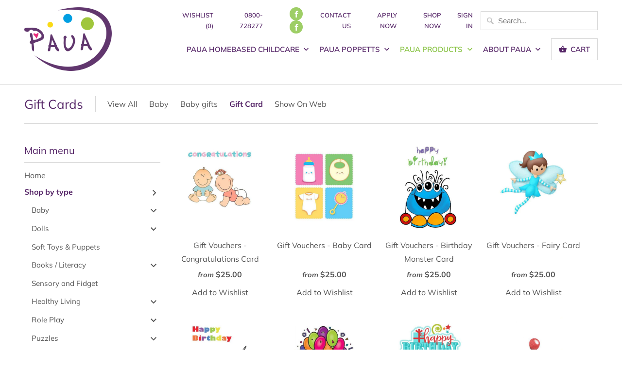

--- FILE ---
content_type: text/html; charset=utf-8
request_url: https://paua.ac.nz/collections/gift-cards/gift-card
body_size: 19529
content:
<!DOCTYPE html>
<html lang="en">
  <head>
    <meta charset="utf-8">
    <meta http-equiv="cleartype" content="on">
    <meta name="robots" content="index,follow">
<meta name="google-site-verification" content="0zBpDLD2Pc9HUX95PyMsEbtGqghOtzGi7h_xFaEaukc" />
    
    <title>Gift Cards Tagged "Gift Card" - PAUA</title>

    
      <meta name="description" content="Welcome to PAUA Products, we offer an extensive range of quality toys built to last. With a focus on educational, new and old school cool (books, wooden toys and puzzles to name a few) there is sure to be something for any child from babies to tweens and in-between! We also offer a wish list and free gift wrapping. Tagged &quot;Gift Card&quot;." />
    

    

<meta name="author" content="PAUA">
<meta property="og:url" content="https://paua.ac.nz/collections/gift-cards/gift-card">
<meta property="og:site_name" content="PAUA">


  <meta property="og:type" content="product.group">
  <meta property="og:title" content="Gift Cards">
  
    
    <meta property="og:image" content="http://paua.ac.nz/cdn/shop/products/Congratulations_600x.JPG?v=1555972605">
    <meta property="og:image:secure_url" content="https://paua.ac.nz/cdn/shop/products/Congratulations_600x.JPG?v=1555972605">
  


  <meta property="og:description" content="Welcome to PAUA Products, we offer an extensive range of quality toys built to last. With a focus on educational, new and old school cool (books, wooden toys and puzzles to name a few) there is sure to be something for any child from babies to tweens and in-between! We also offer a wish list and free gift wrapping.">




<meta name="twitter:card" content="summary">



    
    

    <!-- Mobile Specific Metas -->
    <meta name="HandheldFriendly" content="True">
    <meta name="MobileOptimized" content="320">
    <meta name="viewport" content="width=device-width,initial-scale=1">
    <meta name="theme-color" content="#ffffff">

    <!-- Stylesheets for Mobilia 5.5.4 -->
    <link href="//paua.ac.nz/cdn/shop/t/11/assets/styles.scss.css?v=116560511328473508591759259631" rel="stylesheet" type="text/css" media="all" />

    <!-- Icons -->
    
      <link rel="shortcut icon" type="image/x-icon" href="//paua.ac.nz/cdn/shop/files/Fav_76b73acb-0514-47fd-97fd-bd8a178502fa_32x32.png?v=1738725879">
    
    
    
    
    
    	<meta name="robots" content="noindex" />
    	<link rel="canonical" href="https://paua.ac.nz/collections/gift-cards" />
    

    

    <script src="//paua.ac.nz/cdn/shop/t/11/assets/app.js?v=118260807238842257991586397726" type="text/javascript"></script>
    <script>window.performance && window.performance.mark && window.performance.mark('shopify.content_for_header.start');</script><meta id="shopify-digital-wallet" name="shopify-digital-wallet" content="/1844543535/digital_wallets/dialog">
<meta name="shopify-checkout-api-token" content="ee81a5d224dafa6336dc8db43cb0eb49">
<meta id="in-context-paypal-metadata" data-shop-id="1844543535" data-venmo-supported="false" data-environment="production" data-locale="en_US" data-paypal-v4="true" data-currency="NZD">
<link rel="alternate" type="application/atom+xml" title="Feed" href="/collections/gift-cards/gift-card.atom" />
<link rel="alternate" type="application/json+oembed" href="https://paua.ac.nz/collections/gift-cards/gift-card.oembed">
<script async="async" src="/checkouts/internal/preloads.js?locale=en-NZ"></script>
<script id="shopify-features" type="application/json">{"accessToken":"ee81a5d224dafa6336dc8db43cb0eb49","betas":["rich-media-storefront-analytics"],"domain":"paua.ac.nz","predictiveSearch":true,"shopId":1844543535,"locale":"en"}</script>
<script>var Shopify = Shopify || {};
Shopify.shop = "paua-ac-nz.myshopify.com";
Shopify.locale = "en";
Shopify.currency = {"active":"NZD","rate":"1.0"};
Shopify.country = "NZ";
Shopify.theme = {"name":"Draft 3 in 1 Mobilia- Mar 2020","id":80839901231,"schema_name":"Mobilia","schema_version":"5.5.4","theme_store_id":null,"role":"main"};
Shopify.theme.handle = "null";
Shopify.theme.style = {"id":null,"handle":null};
Shopify.cdnHost = "paua.ac.nz/cdn";
Shopify.routes = Shopify.routes || {};
Shopify.routes.root = "/";</script>
<script type="module">!function(o){(o.Shopify=o.Shopify||{}).modules=!0}(window);</script>
<script>!function(o){function n(){var o=[];function n(){o.push(Array.prototype.slice.apply(arguments))}return n.q=o,n}var t=o.Shopify=o.Shopify||{};t.loadFeatures=n(),t.autoloadFeatures=n()}(window);</script>
<script id="shop-js-analytics" type="application/json">{"pageType":"collection"}</script>
<script defer="defer" async type="module" src="//paua.ac.nz/cdn/shopifycloud/shop-js/modules/v2/client.init-shop-cart-sync_CG-L-Qzi.en.esm.js"></script>
<script defer="defer" async type="module" src="//paua.ac.nz/cdn/shopifycloud/shop-js/modules/v2/chunk.common_B8yXDTDb.esm.js"></script>
<script type="module">
  await import("//paua.ac.nz/cdn/shopifycloud/shop-js/modules/v2/client.init-shop-cart-sync_CG-L-Qzi.en.esm.js");
await import("//paua.ac.nz/cdn/shopifycloud/shop-js/modules/v2/chunk.common_B8yXDTDb.esm.js");

  window.Shopify.SignInWithShop?.initShopCartSync?.({"fedCMEnabled":true,"windoidEnabled":true});

</script>
<script>(function() {
  var isLoaded = false;
  function asyncLoad() {
    if (isLoaded) return;
    isLoaded = true;
    var urls = ["https:\/\/chimpstatic.com\/mcjs-connected\/js\/users\/1165a6f19a9a40003d8f434a0\/444c07041b5eb03dba029ad29.js?shop=paua-ac-nz.myshopify.com","\/\/www.powr.io\/powr.js?powr-token=paua-ac-nz.myshopify.com\u0026external-type=shopify\u0026shop=paua-ac-nz.myshopify.com"];
    for (var i = 0; i < urls.length; i++) {
      var s = document.createElement('script');
      s.type = 'text/javascript';
      s.async = true;
      s.src = urls[i];
      var x = document.getElementsByTagName('script')[0];
      x.parentNode.insertBefore(s, x);
    }
  };
  if(window.attachEvent) {
    window.attachEvent('onload', asyncLoad);
  } else {
    window.addEventListener('load', asyncLoad, false);
  }
})();</script>
<script id="__st">var __st={"a":1844543535,"offset":46800,"reqid":"6281cc5f-88b8-45f5-83ff-8318586c7675-1768273208","pageurl":"paua.ac.nz\/collections\/gift-cards\/gift-card","u":"746950335e33","p":"collection","rtyp":"collection","rid":52979105839};</script>
<script>window.ShopifyPaypalV4VisibilityTracking = true;</script>
<script id="captcha-bootstrap">!function(){'use strict';const t='contact',e='account',n='new_comment',o=[[t,t],['blogs',n],['comments',n],[t,'customer']],c=[[e,'customer_login'],[e,'guest_login'],[e,'recover_customer_password'],[e,'create_customer']],r=t=>t.map((([t,e])=>`form[action*='/${t}']:not([data-nocaptcha='true']) input[name='form_type'][value='${e}']`)).join(','),a=t=>()=>t?[...document.querySelectorAll(t)].map((t=>t.form)):[];function s(){const t=[...o],e=r(t);return a(e)}const i='password',u='form_key',d=['recaptcha-v3-token','g-recaptcha-response','h-captcha-response',i],f=()=>{try{return window.sessionStorage}catch{return}},m='__shopify_v',_=t=>t.elements[u];function p(t,e,n=!1){try{const o=window.sessionStorage,c=JSON.parse(o.getItem(e)),{data:r}=function(t){const{data:e,action:n}=t;return t[m]||n?{data:e,action:n}:{data:t,action:n}}(c);for(const[e,n]of Object.entries(r))t.elements[e]&&(t.elements[e].value=n);n&&o.removeItem(e)}catch(o){console.error('form repopulation failed',{error:o})}}const l='form_type',E='cptcha';function T(t){t.dataset[E]=!0}const w=window,h=w.document,L='Shopify',v='ce_forms',y='captcha';let A=!1;((t,e)=>{const n=(g='f06e6c50-85a8-45c8-87d0-21a2b65856fe',I='https://cdn.shopify.com/shopifycloud/storefront-forms-hcaptcha/ce_storefront_forms_captcha_hcaptcha.v1.5.2.iife.js',D={infoText:'Protected by hCaptcha',privacyText:'Privacy',termsText:'Terms'},(t,e,n)=>{const o=w[L][v],c=o.bindForm;if(c)return c(t,g,e,D).then(n);var r;o.q.push([[t,g,e,D],n]),r=I,A||(h.body.append(Object.assign(h.createElement('script'),{id:'captcha-provider',async:!0,src:r})),A=!0)});var g,I,D;w[L]=w[L]||{},w[L][v]=w[L][v]||{},w[L][v].q=[],w[L][y]=w[L][y]||{},w[L][y].protect=function(t,e){n(t,void 0,e),T(t)},Object.freeze(w[L][y]),function(t,e,n,w,h,L){const[v,y,A,g]=function(t,e,n){const i=e?o:[],u=t?c:[],d=[...i,...u],f=r(d),m=r(i),_=r(d.filter((([t,e])=>n.includes(e))));return[a(f),a(m),a(_),s()]}(w,h,L),I=t=>{const e=t.target;return e instanceof HTMLFormElement?e:e&&e.form},D=t=>v().includes(t);t.addEventListener('submit',(t=>{const e=I(t);if(!e)return;const n=D(e)&&!e.dataset.hcaptchaBound&&!e.dataset.recaptchaBound,o=_(e),c=g().includes(e)&&(!o||!o.value);(n||c)&&t.preventDefault(),c&&!n&&(function(t){try{if(!f())return;!function(t){const e=f();if(!e)return;const n=_(t);if(!n)return;const o=n.value;o&&e.removeItem(o)}(t);const e=Array.from(Array(32),(()=>Math.random().toString(36)[2])).join('');!function(t,e){_(t)||t.append(Object.assign(document.createElement('input'),{type:'hidden',name:u})),t.elements[u].value=e}(t,e),function(t,e){const n=f();if(!n)return;const o=[...t.querySelectorAll(`input[type='${i}']`)].map((({name:t})=>t)),c=[...d,...o],r={};for(const[a,s]of new FormData(t).entries())c.includes(a)||(r[a]=s);n.setItem(e,JSON.stringify({[m]:1,action:t.action,data:r}))}(t,e)}catch(e){console.error('failed to persist form',e)}}(e),e.submit())}));const S=(t,e)=>{t&&!t.dataset[E]&&(n(t,e.some((e=>e===t))),T(t))};for(const o of['focusin','change'])t.addEventListener(o,(t=>{const e=I(t);D(e)&&S(e,y())}));const B=e.get('form_key'),M=e.get(l),P=B&&M;t.addEventListener('DOMContentLoaded',(()=>{const t=y();if(P)for(const e of t)e.elements[l].value===M&&p(e,B);[...new Set([...A(),...v().filter((t=>'true'===t.dataset.shopifyCaptcha))])].forEach((e=>S(e,t)))}))}(h,new URLSearchParams(w.location.search),n,t,e,['guest_login'])})(!0,!0)}();</script>
<script integrity="sha256-4kQ18oKyAcykRKYeNunJcIwy7WH5gtpwJnB7kiuLZ1E=" data-source-attribution="shopify.loadfeatures" defer="defer" src="//paua.ac.nz/cdn/shopifycloud/storefront/assets/storefront/load_feature-a0a9edcb.js" crossorigin="anonymous"></script>
<script data-source-attribution="shopify.dynamic_checkout.dynamic.init">var Shopify=Shopify||{};Shopify.PaymentButton=Shopify.PaymentButton||{isStorefrontPortableWallets:!0,init:function(){window.Shopify.PaymentButton.init=function(){};var t=document.createElement("script");t.src="https://paua.ac.nz/cdn/shopifycloud/portable-wallets/latest/portable-wallets.en.js",t.type="module",document.head.appendChild(t)}};
</script>
<script data-source-attribution="shopify.dynamic_checkout.buyer_consent">
  function portableWalletsHideBuyerConsent(e){var t=document.getElementById("shopify-buyer-consent"),n=document.getElementById("shopify-subscription-policy-button");t&&n&&(t.classList.add("hidden"),t.setAttribute("aria-hidden","true"),n.removeEventListener("click",e))}function portableWalletsShowBuyerConsent(e){var t=document.getElementById("shopify-buyer-consent"),n=document.getElementById("shopify-subscription-policy-button");t&&n&&(t.classList.remove("hidden"),t.removeAttribute("aria-hidden"),n.addEventListener("click",e))}window.Shopify?.PaymentButton&&(window.Shopify.PaymentButton.hideBuyerConsent=portableWalletsHideBuyerConsent,window.Shopify.PaymentButton.showBuyerConsent=portableWalletsShowBuyerConsent);
</script>
<script data-source-attribution="shopify.dynamic_checkout.cart.bootstrap">document.addEventListener("DOMContentLoaded",(function(){function t(){return document.querySelector("shopify-accelerated-checkout-cart, shopify-accelerated-checkout")}if(t())Shopify.PaymentButton.init();else{new MutationObserver((function(e,n){t()&&(Shopify.PaymentButton.init(),n.disconnect())})).observe(document.body,{childList:!0,subtree:!0})}}));
</script>
<link id="shopify-accelerated-checkout-styles" rel="stylesheet" media="screen" href="https://paua.ac.nz/cdn/shopifycloud/portable-wallets/latest/accelerated-checkout-backwards-compat.css" crossorigin="anonymous">
<style id="shopify-accelerated-checkout-cart">
        #shopify-buyer-consent {
  margin-top: 1em;
  display: inline-block;
  width: 100%;
}

#shopify-buyer-consent.hidden {
  display: none;
}

#shopify-subscription-policy-button {
  background: none;
  border: none;
  padding: 0;
  text-decoration: underline;
  font-size: inherit;
  cursor: pointer;
}

#shopify-subscription-policy-button::before {
  box-shadow: none;
}

      </style>

<script>window.performance && window.performance.mark && window.performance.mark('shopify.content_for_header.end');</script>
    
    <!-- 31/10/2018 jetro added pinterest functionality -->      
    <script type="text/javascript" src="https://assets.pinterest.com/js/pinit.js"
          data-pin-hover="true"      >
    </script>

    <noscript>
      <style>
        .image__fallback {
          width: 100vw;
          display: block !important;
          max-width: 100vw !important;
          margin-bottom: 0;
        }
        .no-js-only {
          display: inherit !important;
        }
        .icon-cart.cart-button {
          display: none;
        }
        .lazyload {
          opacity: 1;
          -webkit-filter: blur(0);
          filter: blur(0);
        }
        .animate_right,
        .animate_left,
        .animate_up,
        .animate_down {
          opacity: 1;
        }
        .flexslider .slides>li {
          display: block;
        }
        .product_section .product_form {
          opacity: 1;
        }
        .multi_select,
        form .select {
          display: block !important;
        }
        .swatch_options {
          display: none;
        }
      </style>
    </noscript>
    
<!-- JULY 27 2020 - ECHIC - ADD INFINITE SCROLL -->
<!-- JULY 27 2020 - START - ADD INFINITE SCROLL -->    
    
    	<script src="//cdn.shopify.com/s/files/1/0382/4185/files/ajaxinate.js?937" type="text/javascript"></script>
    
<!-- JULY 27 2020 - END - ADD INFINITE SCROLL -->    
    
  <link href="https://monorail-edge.shopifysvc.com" rel="dns-prefetch">
<script>(function(){if ("sendBeacon" in navigator && "performance" in window) {try {var session_token_from_headers = performance.getEntriesByType('navigation')[0].serverTiming.find(x => x.name == '_s').description;} catch {var session_token_from_headers = undefined;}var session_cookie_matches = document.cookie.match(/_shopify_s=([^;]*)/);var session_token_from_cookie = session_cookie_matches && session_cookie_matches.length === 2 ? session_cookie_matches[1] : "";var session_token = session_token_from_headers || session_token_from_cookie || "";function handle_abandonment_event(e) {var entries = performance.getEntries().filter(function(entry) {return /monorail-edge.shopifysvc.com/.test(entry.name);});if (!window.abandonment_tracked && entries.length === 0) {window.abandonment_tracked = true;var currentMs = Date.now();var navigation_start = performance.timing.navigationStart;var payload = {shop_id: 1844543535,url: window.location.href,navigation_start,duration: currentMs - navigation_start,session_token,page_type: "collection"};window.navigator.sendBeacon("https://monorail-edge.shopifysvc.com/v1/produce", JSON.stringify({schema_id: "online_store_buyer_site_abandonment/1.1",payload: payload,metadata: {event_created_at_ms: currentMs,event_sent_at_ms: currentMs}}));}}window.addEventListener('pagehide', handle_abandonment_event);}}());</script>
<script id="web-pixels-manager-setup">(function e(e,d,r,n,o){if(void 0===o&&(o={}),!Boolean(null===(a=null===(i=window.Shopify)||void 0===i?void 0:i.analytics)||void 0===a?void 0:a.replayQueue)){var i,a;window.Shopify=window.Shopify||{};var t=window.Shopify;t.analytics=t.analytics||{};var s=t.analytics;s.replayQueue=[],s.publish=function(e,d,r){return s.replayQueue.push([e,d,r]),!0};try{self.performance.mark("wpm:start")}catch(e){}var l=function(){var e={modern:/Edge?\/(1{2}[4-9]|1[2-9]\d|[2-9]\d{2}|\d{4,})\.\d+(\.\d+|)|Firefox\/(1{2}[4-9]|1[2-9]\d|[2-9]\d{2}|\d{4,})\.\d+(\.\d+|)|Chrom(ium|e)\/(9{2}|\d{3,})\.\d+(\.\d+|)|(Maci|X1{2}).+ Version\/(15\.\d+|(1[6-9]|[2-9]\d|\d{3,})\.\d+)([,.]\d+|)( \(\w+\)|)( Mobile\/\w+|) Safari\/|Chrome.+OPR\/(9{2}|\d{3,})\.\d+\.\d+|(CPU[ +]OS|iPhone[ +]OS|CPU[ +]iPhone|CPU IPhone OS|CPU iPad OS)[ +]+(15[._]\d+|(1[6-9]|[2-9]\d|\d{3,})[._]\d+)([._]\d+|)|Android:?[ /-](13[3-9]|1[4-9]\d|[2-9]\d{2}|\d{4,})(\.\d+|)(\.\d+|)|Android.+Firefox\/(13[5-9]|1[4-9]\d|[2-9]\d{2}|\d{4,})\.\d+(\.\d+|)|Android.+Chrom(ium|e)\/(13[3-9]|1[4-9]\d|[2-9]\d{2}|\d{4,})\.\d+(\.\d+|)|SamsungBrowser\/([2-9]\d|\d{3,})\.\d+/,legacy:/Edge?\/(1[6-9]|[2-9]\d|\d{3,})\.\d+(\.\d+|)|Firefox\/(5[4-9]|[6-9]\d|\d{3,})\.\d+(\.\d+|)|Chrom(ium|e)\/(5[1-9]|[6-9]\d|\d{3,})\.\d+(\.\d+|)([\d.]+$|.*Safari\/(?![\d.]+ Edge\/[\d.]+$))|(Maci|X1{2}).+ Version\/(10\.\d+|(1[1-9]|[2-9]\d|\d{3,})\.\d+)([,.]\d+|)( \(\w+\)|)( Mobile\/\w+|) Safari\/|Chrome.+OPR\/(3[89]|[4-9]\d|\d{3,})\.\d+\.\d+|(CPU[ +]OS|iPhone[ +]OS|CPU[ +]iPhone|CPU IPhone OS|CPU iPad OS)[ +]+(10[._]\d+|(1[1-9]|[2-9]\d|\d{3,})[._]\d+)([._]\d+|)|Android:?[ /-](13[3-9]|1[4-9]\d|[2-9]\d{2}|\d{4,})(\.\d+|)(\.\d+|)|Mobile Safari.+OPR\/([89]\d|\d{3,})\.\d+\.\d+|Android.+Firefox\/(13[5-9]|1[4-9]\d|[2-9]\d{2}|\d{4,})\.\d+(\.\d+|)|Android.+Chrom(ium|e)\/(13[3-9]|1[4-9]\d|[2-9]\d{2}|\d{4,})\.\d+(\.\d+|)|Android.+(UC? ?Browser|UCWEB|U3)[ /]?(15\.([5-9]|\d{2,})|(1[6-9]|[2-9]\d|\d{3,})\.\d+)\.\d+|SamsungBrowser\/(5\.\d+|([6-9]|\d{2,})\.\d+)|Android.+MQ{2}Browser\/(14(\.(9|\d{2,})|)|(1[5-9]|[2-9]\d|\d{3,})(\.\d+|))(\.\d+|)|K[Aa][Ii]OS\/(3\.\d+|([4-9]|\d{2,})\.\d+)(\.\d+|)/},d=e.modern,r=e.legacy,n=navigator.userAgent;return n.match(d)?"modern":n.match(r)?"legacy":"unknown"}(),u="modern"===l?"modern":"legacy",c=(null!=n?n:{modern:"",legacy:""})[u],f=function(e){return[e.baseUrl,"/wpm","/b",e.hashVersion,"modern"===e.buildTarget?"m":"l",".js"].join("")}({baseUrl:d,hashVersion:r,buildTarget:u}),m=function(e){var d=e.version,r=e.bundleTarget,n=e.surface,o=e.pageUrl,i=e.monorailEndpoint;return{emit:function(e){var a=e.status,t=e.errorMsg,s=(new Date).getTime(),l=JSON.stringify({metadata:{event_sent_at_ms:s},events:[{schema_id:"web_pixels_manager_load/3.1",payload:{version:d,bundle_target:r,page_url:o,status:a,surface:n,error_msg:t},metadata:{event_created_at_ms:s}}]});if(!i)return console&&console.warn&&console.warn("[Web Pixels Manager] No Monorail endpoint provided, skipping logging."),!1;try{return self.navigator.sendBeacon.bind(self.navigator)(i,l)}catch(e){}var u=new XMLHttpRequest;try{return u.open("POST",i,!0),u.setRequestHeader("Content-Type","text/plain"),u.send(l),!0}catch(e){return console&&console.warn&&console.warn("[Web Pixels Manager] Got an unhandled error while logging to Monorail."),!1}}}}({version:r,bundleTarget:l,surface:e.surface,pageUrl:self.location.href,monorailEndpoint:e.monorailEndpoint});try{o.browserTarget=l,function(e){var d=e.src,r=e.async,n=void 0===r||r,o=e.onload,i=e.onerror,a=e.sri,t=e.scriptDataAttributes,s=void 0===t?{}:t,l=document.createElement("script"),u=document.querySelector("head"),c=document.querySelector("body");if(l.async=n,l.src=d,a&&(l.integrity=a,l.crossOrigin="anonymous"),s)for(var f in s)if(Object.prototype.hasOwnProperty.call(s,f))try{l.dataset[f]=s[f]}catch(e){}if(o&&l.addEventListener("load",o),i&&l.addEventListener("error",i),u)u.appendChild(l);else{if(!c)throw new Error("Did not find a head or body element to append the script");c.appendChild(l)}}({src:f,async:!0,onload:function(){if(!function(){var e,d;return Boolean(null===(d=null===(e=window.Shopify)||void 0===e?void 0:e.analytics)||void 0===d?void 0:d.initialized)}()){var d=window.webPixelsManager.init(e)||void 0;if(d){var r=window.Shopify.analytics;r.replayQueue.forEach((function(e){var r=e[0],n=e[1],o=e[2];d.publishCustomEvent(r,n,o)})),r.replayQueue=[],r.publish=d.publishCustomEvent,r.visitor=d.visitor,r.initialized=!0}}},onerror:function(){return m.emit({status:"failed",errorMsg:"".concat(f," has failed to load")})},sri:function(e){var d=/^sha384-[A-Za-z0-9+/=]+$/;return"string"==typeof e&&d.test(e)}(c)?c:"",scriptDataAttributes:o}),m.emit({status:"loading"})}catch(e){m.emit({status:"failed",errorMsg:(null==e?void 0:e.message)||"Unknown error"})}}})({shopId: 1844543535,storefrontBaseUrl: "https://paua.ac.nz",extensionsBaseUrl: "https://extensions.shopifycdn.com/cdn/shopifycloud/web-pixels-manager",monorailEndpoint: "https://monorail-edge.shopifysvc.com/unstable/produce_batch",surface: "storefront-renderer",enabledBetaFlags: ["2dca8a86","a0d5f9d2"],webPixelsConfigList: [{"id":"94798024","eventPayloadVersion":"v1","runtimeContext":"LAX","scriptVersion":"1","type":"CUSTOM","privacyPurposes":["ANALYTICS"],"name":"Google Analytics tag (migrated)"},{"id":"shopify-app-pixel","configuration":"{}","eventPayloadVersion":"v1","runtimeContext":"STRICT","scriptVersion":"0450","apiClientId":"shopify-pixel","type":"APP","privacyPurposes":["ANALYTICS","MARKETING"]},{"id":"shopify-custom-pixel","eventPayloadVersion":"v1","runtimeContext":"LAX","scriptVersion":"0450","apiClientId":"shopify-pixel","type":"CUSTOM","privacyPurposes":["ANALYTICS","MARKETING"]}],isMerchantRequest: false,initData: {"shop":{"name":"PAUA","paymentSettings":{"currencyCode":"NZD"},"myshopifyDomain":"paua-ac-nz.myshopify.com","countryCode":"NZ","storefrontUrl":"https:\/\/paua.ac.nz"},"customer":null,"cart":null,"checkout":null,"productVariants":[],"purchasingCompany":null},},"https://paua.ac.nz/cdn","7cecd0b6w90c54c6cpe92089d5m57a67346",{"modern":"","legacy":""},{"shopId":"1844543535","storefrontBaseUrl":"https:\/\/paua.ac.nz","extensionBaseUrl":"https:\/\/extensions.shopifycdn.com\/cdn\/shopifycloud\/web-pixels-manager","surface":"storefront-renderer","enabledBetaFlags":"[\"2dca8a86\", \"a0d5f9d2\"]","isMerchantRequest":"false","hashVersion":"7cecd0b6w90c54c6cpe92089d5m57a67346","publish":"custom","events":"[[\"page_viewed\",{}],[\"collection_viewed\",{\"collection\":{\"id\":\"52979105839\",\"title\":\"Gift Cards\",\"productVariants\":[{\"price\":{\"amount\":25.0,\"currencyCode\":\"NZD\"},\"product\":{\"title\":\"Gift Vouchers - Congratulations Card\",\"vendor\":\"PauaProducts\",\"id\":\"1180347072559\",\"untranslatedTitle\":\"Gift Vouchers - Congratulations Card\",\"url\":\"\/products\/gift-vouchers-congratulations-card\",\"type\":\"\"},\"id\":\"11369367896111\",\"image\":{\"src\":\"\/\/paua.ac.nz\/cdn\/shop\/products\/Congratulations.JPG?v=1555972605\"},\"sku\":\"\",\"title\":\"$25 \/ Posted Card\",\"untranslatedTitle\":\"$25 \/ Posted Card\"},{\"price\":{\"amount\":25.0,\"currencyCode\":\"NZD\"},\"product\":{\"title\":\"Gift Vouchers - Baby Card\",\"vendor\":\"PauaProducts\",\"id\":\"1180341436463\",\"untranslatedTitle\":\"Gift Vouchers - Baby Card\",\"url\":\"\/products\/gift-vouchers-baby-card\",\"type\":\"\"},\"id\":\"11369326968879\",\"image\":{\"src\":\"\/\/paua.ac.nz\/cdn\/shop\/products\/Baby_1.JPG?v=1555972243\"},\"sku\":\"\",\"title\":\"$25 \/ Posted Card\",\"untranslatedTitle\":\"$25 \/ Posted Card\"},{\"price\":{\"amount\":25.0,\"currencyCode\":\"NZD\"},\"product\":{\"title\":\"Gift Vouchers - Birthday Monster Card\",\"vendor\":\"PauaProducts\",\"id\":\"1180346548271\",\"untranslatedTitle\":\"Gift Vouchers - Birthday Monster Card\",\"url\":\"\/products\/gift-vouchers-birthday-monster-card\",\"type\":\"\"},\"id\":\"11369361276975\",\"image\":{\"src\":\"\/\/paua.ac.nz\/cdn\/shop\/products\/Birthday_MOnster.JPG?v=1555972782\"},\"sku\":\"\",\"title\":\"$25 \/ Posted Card\",\"untranslatedTitle\":\"$25 \/ Posted Card\"},{\"price\":{\"amount\":25.0,\"currencyCode\":\"NZD\"},\"product\":{\"title\":\"Gift Vouchers - Fairy Card\",\"vendor\":\"PauaProducts\",\"id\":\"1180346318895\",\"untranslatedTitle\":\"Gift Vouchers - Fairy Card\",\"url\":\"\/products\/gift-vouchers-fairy-card\",\"type\":\"\"},\"id\":\"11369352429615\",\"image\":{\"src\":\"\/\/paua.ac.nz\/cdn\/shop\/products\/Birthday_fairy.JPG?v=1555972486\"},\"sku\":\"\",\"title\":\"$25 \/ Posted Card\",\"untranslatedTitle\":\"$25 \/ Posted Card\"},{\"price\":{\"amount\":25.0,\"currencyCode\":\"NZD\"},\"product\":{\"title\":\"Gift Vouchers - Birthday Unicorn Card\",\"vendor\":\"PauaProducts\",\"id\":\"1180348842031\",\"untranslatedTitle\":\"Gift Vouchers - Birthday Unicorn Card\",\"url\":\"\/products\/gift-vouchers-birthday-unicorn-card\",\"type\":\"\"},\"id\":\"11369386573871\",\"image\":{\"src\":\"\/\/paua.ac.nz\/cdn\/shop\/products\/Birthday_Unicorn.JPG?v=1555972844\"},\"sku\":\"\",\"title\":\"$25 \/ Posted Card\",\"untranslatedTitle\":\"$25 \/ Posted Card\"},{\"price\":{\"amount\":25.0,\"currencyCode\":\"NZD\"},\"product\":{\"title\":\"Gift Vouchers - Birthday Cake Card\",\"vendor\":\"PauaProducts\",\"id\":\"1180345991215\",\"untranslatedTitle\":\"Gift Vouchers - Birthday Cake Card\",\"url\":\"\/products\/gift-vouchers-birthday-cake-card\",\"type\":\"\"},\"id\":\"11369342631983\",\"image\":{\"src\":\"\/\/paua.ac.nz\/cdn\/shop\/products\/Birthday_1.JPG?v=1555972486\"},\"sku\":\"\",\"title\":\"$25 \/ Posted Card\",\"untranslatedTitle\":\"$25 \/ Posted Card\"},{\"price\":{\"amount\":25.0,\"currencyCode\":\"NZD\"},\"product\":{\"title\":\"Gift Vouchers - Happy Birthday Card\",\"vendor\":\"PauaProducts\",\"id\":\"1180346155055\",\"untranslatedTitle\":\"Gift Vouchers - Happy Birthday Card\",\"url\":\"\/products\/gift-vouchers-happy-birthday-card\",\"type\":\"\"},\"id\":\"11369343975471\",\"image\":{\"src\":\"\/\/paua.ac.nz\/cdn\/shop\/products\/Birthday_2.JPG?v=1555972486\"},\"sku\":\"\",\"title\":\"$25 \/ Posted Card\",\"untranslatedTitle\":\"$25 \/ Posted Card\"},{\"price\":{\"amount\":25.0,\"currencyCode\":\"NZD\"},\"product\":{\"title\":\"Gift Vouchers - Red Balloon Card\",\"vendor\":\"PauaProducts\",\"id\":\"1180347990063\",\"untranslatedTitle\":\"Gift Vouchers - Red Balloon Card\",\"url\":\"\/products\/gift-vouchers-red-balloon-card\",\"type\":\"\"},\"id\":\"11369375727663\",\"image\":{\"src\":\"\/\/paua.ac.nz\/cdn\/shop\/products\/Red_Balloon.JPG?v=1555972726\"},\"sku\":\"\",\"title\":\"$25 \/ Posted Card\",\"untranslatedTitle\":\"$25 \/ Posted Card\"}]}}]]"});</script><script>
  window.ShopifyAnalytics = window.ShopifyAnalytics || {};
  window.ShopifyAnalytics.meta = window.ShopifyAnalytics.meta || {};
  window.ShopifyAnalytics.meta.currency = 'NZD';
  var meta = {"products":[{"id":1180347072559,"gid":"gid:\/\/shopify\/Product\/1180347072559","vendor":"PauaProducts","type":"","handle":"gift-vouchers-congratulations-card","variants":[{"id":11369367896111,"price":2500,"name":"Gift Vouchers - Congratulations Card - $25 \/ Posted Card","public_title":"$25 \/ Posted Card","sku":""},{"id":11369367961647,"price":5000,"name":"Gift Vouchers - Congratulations Card - $50 \/ Posted Card","public_title":"$50 \/ Posted Card","sku":""},{"id":11369368027183,"price":7500,"name":"Gift Vouchers - Congratulations Card - $75 \/ Posted Card","public_title":"$75 \/ Posted Card","sku":""},{"id":11369368092719,"price":10000,"name":"Gift Vouchers - Congratulations Card - $100 \/ Posted Card","public_title":"$100 \/ Posted Card","sku":""},{"id":11369368158255,"price":15000,"name":"Gift Vouchers - Congratulations Card - $150 \/ Posted Card","public_title":"$150 \/ Posted Card","sku":""}],"remote":false},{"id":1180341436463,"gid":"gid:\/\/shopify\/Product\/1180341436463","vendor":"PauaProducts","type":"","handle":"gift-vouchers-baby-card","variants":[{"id":11369326968879,"price":2500,"name":"Gift Vouchers - Baby Card - $25 \/ Posted Card","public_title":"$25 \/ Posted Card","sku":""},{"id":11369327034415,"price":5000,"name":"Gift Vouchers - Baby Card - $50 \/ Posted Card","public_title":"$50 \/ Posted Card","sku":""},{"id":11369327099951,"price":7500,"name":"Gift Vouchers - Baby Card - $75 \/ Posted Card","public_title":"$75 \/ Posted Card","sku":""},{"id":11369327165487,"price":10000,"name":"Gift Vouchers - Baby Card - $100 \/ Posted Card","public_title":"$100 \/ Posted Card","sku":""},{"id":11369327231023,"price":15000,"name":"Gift Vouchers - Baby Card - $150 \/ Posted Card","public_title":"$150 \/ Posted Card","sku":""}],"remote":false},{"id":1180346548271,"gid":"gid:\/\/shopify\/Product\/1180346548271","vendor":"PauaProducts","type":"","handle":"gift-vouchers-birthday-monster-card","variants":[{"id":11369361276975,"price":2500,"name":"Gift Vouchers - Birthday Monster Card - $25 \/ Posted Card","public_title":"$25 \/ Posted Card","sku":""},{"id":11369361342511,"price":5000,"name":"Gift Vouchers - Birthday Monster Card - $50 \/ Posted Card","public_title":"$50 \/ Posted Card","sku":""},{"id":11369361440815,"price":7500,"name":"Gift Vouchers - Birthday Monster Card - $75 \/ Posted Card","public_title":"$75 \/ Posted Card","sku":""},{"id":11369361506351,"price":10000,"name":"Gift Vouchers - Birthday Monster Card - $100 \/ Posted Card","public_title":"$100 \/ Posted Card","sku":""},{"id":11369361571887,"price":15000,"name":"Gift Vouchers - Birthday Monster Card - $150 \/ Posted Card","public_title":"$150 \/ Posted Card","sku":""}],"remote":false},{"id":1180346318895,"gid":"gid:\/\/shopify\/Product\/1180346318895","vendor":"PauaProducts","type":"","handle":"gift-vouchers-fairy-card","variants":[{"id":11369352429615,"price":2500,"name":"Gift Vouchers - Fairy Card - $25 \/ Posted Card","public_title":"$25 \/ Posted Card","sku":""},{"id":11369352495151,"price":5000,"name":"Gift Vouchers - Fairy Card - $50 \/ Posted Card","public_title":"$50 \/ Posted Card","sku":""},{"id":11369352560687,"price":7500,"name":"Gift Vouchers - Fairy Card - $75 \/ Posted Card","public_title":"$75 \/ Posted Card","sku":""},{"id":11369352626223,"price":10000,"name":"Gift Vouchers - Fairy Card - $100 \/ Posted Card","public_title":"$100 \/ Posted Card","sku":""},{"id":11369352691759,"price":15000,"name":"Gift Vouchers - Fairy Card - $150 \/ Posted Card","public_title":"$150 \/ Posted Card","sku":""}],"remote":false},{"id":1180348842031,"gid":"gid:\/\/shopify\/Product\/1180348842031","vendor":"PauaProducts","type":"","handle":"gift-vouchers-birthday-unicorn-card","variants":[{"id":11369386573871,"price":2500,"name":"Gift Vouchers - Birthday Unicorn Card - $25 \/ Posted Card","public_title":"$25 \/ Posted Card","sku":""},{"id":11369386639407,"price":5000,"name":"Gift Vouchers - Birthday Unicorn Card - $50 \/ Posted Card","public_title":"$50 \/ Posted Card","sku":""},{"id":11369386704943,"price":7500,"name":"Gift Vouchers - Birthday Unicorn Card - $75 \/ Posted Card","public_title":"$75 \/ Posted Card","sku":""},{"id":11369386770479,"price":10000,"name":"Gift Vouchers - Birthday Unicorn Card - $100 \/ Posted Card","public_title":"$100 \/ Posted Card","sku":""},{"id":11369386836015,"price":15000,"name":"Gift Vouchers - Birthday Unicorn Card - $150 \/ Posted Card","public_title":"$150 \/ Posted Card","sku":""}],"remote":false},{"id":1180345991215,"gid":"gid:\/\/shopify\/Product\/1180345991215","vendor":"PauaProducts","type":"","handle":"gift-vouchers-birthday-cake-card","variants":[{"id":11369342631983,"price":2500,"name":"Gift Vouchers - Birthday Cake Card - $25 \/ Posted Card","public_title":"$25 \/ Posted Card","sku":""},{"id":11369342697519,"price":5000,"name":"Gift Vouchers - Birthday Cake Card - $50 \/ Posted Card","public_title":"$50 \/ Posted Card","sku":""},{"id":11369342763055,"price":7500,"name":"Gift Vouchers - Birthday Cake Card - $75 \/ Posted Card","public_title":"$75 \/ Posted Card","sku":""},{"id":11369342828591,"price":10000,"name":"Gift Vouchers - Birthday Cake Card - $100 \/ Posted Card","public_title":"$100 \/ Posted Card","sku":""},{"id":11369342894127,"price":15000,"name":"Gift Vouchers - Birthday Cake Card - $150 \/ Posted Card","public_title":"$150 \/ Posted Card","sku":""}],"remote":false},{"id":1180346155055,"gid":"gid:\/\/shopify\/Product\/1180346155055","vendor":"PauaProducts","type":"","handle":"gift-vouchers-happy-birthday-card","variants":[{"id":11369343975471,"price":2500,"name":"Gift Vouchers - Happy Birthday Card - $25 \/ Posted Card","public_title":"$25 \/ Posted Card","sku":""},{"id":11369344041007,"price":5000,"name":"Gift Vouchers - Happy Birthday Card - $50 \/ Posted Card","public_title":"$50 \/ Posted Card","sku":""},{"id":11369344106543,"price":7500,"name":"Gift Vouchers - Happy Birthday Card - $75 \/ Posted Card","public_title":"$75 \/ Posted Card","sku":""},{"id":11369344172079,"price":10000,"name":"Gift Vouchers - Happy Birthday Card - $100 \/ Posted Card","public_title":"$100 \/ Posted Card","sku":""},{"id":11369344237615,"price":15000,"name":"Gift Vouchers - Happy Birthday Card - $150 \/ Posted Card","public_title":"$150 \/ Posted Card","sku":""}],"remote":false},{"id":1180347990063,"gid":"gid:\/\/shopify\/Product\/1180347990063","vendor":"PauaProducts","type":"","handle":"gift-vouchers-red-balloon-card","variants":[{"id":11369375727663,"price":2500,"name":"Gift Vouchers - Red Balloon Card - $25 \/ Posted Card","public_title":"$25 \/ Posted Card","sku":""},{"id":11369375793199,"price":5000,"name":"Gift Vouchers - Red Balloon Card - $50 \/ Posted Card","public_title":"$50 \/ Posted Card","sku":""},{"id":11369375891503,"price":7500,"name":"Gift Vouchers - Red Balloon Card - $75 \/ Posted Card","public_title":"$75 \/ Posted Card","sku":""},{"id":11369375957039,"price":10000,"name":"Gift Vouchers - Red Balloon Card - $100 \/ Posted Card","public_title":"$100 \/ Posted Card","sku":""},{"id":11369376022575,"price":15000,"name":"Gift Vouchers - Red Balloon Card - $150 \/ Posted Card","public_title":"$150 \/ Posted Card","sku":""}],"remote":false}],"page":{"pageType":"collection","resourceType":"collection","resourceId":52979105839,"requestId":"6281cc5f-88b8-45f5-83ff-8318586c7675-1768273208"}};
  for (var attr in meta) {
    window.ShopifyAnalytics.meta[attr] = meta[attr];
  }
</script>
<script class="analytics">
  (function () {
    var customDocumentWrite = function(content) {
      var jquery = null;

      if (window.jQuery) {
        jquery = window.jQuery;
      } else if (window.Checkout && window.Checkout.$) {
        jquery = window.Checkout.$;
      }

      if (jquery) {
        jquery('body').append(content);
      }
    };

    var hasLoggedConversion = function(token) {
      if (token) {
        return document.cookie.indexOf('loggedConversion=' + token) !== -1;
      }
      return false;
    }

    var setCookieIfConversion = function(token) {
      if (token) {
        var twoMonthsFromNow = new Date(Date.now());
        twoMonthsFromNow.setMonth(twoMonthsFromNow.getMonth() + 2);

        document.cookie = 'loggedConversion=' + token + '; expires=' + twoMonthsFromNow;
      }
    }

    var trekkie = window.ShopifyAnalytics.lib = window.trekkie = window.trekkie || [];
    if (trekkie.integrations) {
      return;
    }
    trekkie.methods = [
      'identify',
      'page',
      'ready',
      'track',
      'trackForm',
      'trackLink'
    ];
    trekkie.factory = function(method) {
      return function() {
        var args = Array.prototype.slice.call(arguments);
        args.unshift(method);
        trekkie.push(args);
        return trekkie;
      };
    };
    for (var i = 0; i < trekkie.methods.length; i++) {
      var key = trekkie.methods[i];
      trekkie[key] = trekkie.factory(key);
    }
    trekkie.load = function(config) {
      trekkie.config = config || {};
      trekkie.config.initialDocumentCookie = document.cookie;
      var first = document.getElementsByTagName('script')[0];
      var script = document.createElement('script');
      script.type = 'text/javascript';
      script.onerror = function(e) {
        var scriptFallback = document.createElement('script');
        scriptFallback.type = 'text/javascript';
        scriptFallback.onerror = function(error) {
                var Monorail = {
      produce: function produce(monorailDomain, schemaId, payload) {
        var currentMs = new Date().getTime();
        var event = {
          schema_id: schemaId,
          payload: payload,
          metadata: {
            event_created_at_ms: currentMs,
            event_sent_at_ms: currentMs
          }
        };
        return Monorail.sendRequest("https://" + monorailDomain + "/v1/produce", JSON.stringify(event));
      },
      sendRequest: function sendRequest(endpointUrl, payload) {
        // Try the sendBeacon API
        if (window && window.navigator && typeof window.navigator.sendBeacon === 'function' && typeof window.Blob === 'function' && !Monorail.isIos12()) {
          var blobData = new window.Blob([payload], {
            type: 'text/plain'
          });

          if (window.navigator.sendBeacon(endpointUrl, blobData)) {
            return true;
          } // sendBeacon was not successful

        } // XHR beacon

        var xhr = new XMLHttpRequest();

        try {
          xhr.open('POST', endpointUrl);
          xhr.setRequestHeader('Content-Type', 'text/plain');
          xhr.send(payload);
        } catch (e) {
          console.log(e);
        }

        return false;
      },
      isIos12: function isIos12() {
        return window.navigator.userAgent.lastIndexOf('iPhone; CPU iPhone OS 12_') !== -1 || window.navigator.userAgent.lastIndexOf('iPad; CPU OS 12_') !== -1;
      }
    };
    Monorail.produce('monorail-edge.shopifysvc.com',
      'trekkie_storefront_load_errors/1.1',
      {shop_id: 1844543535,
      theme_id: 80839901231,
      app_name: "storefront",
      context_url: window.location.href,
      source_url: "//paua.ac.nz/cdn/s/trekkie.storefront.55c6279c31a6628627b2ba1c5ff367020da294e2.min.js"});

        };
        scriptFallback.async = true;
        scriptFallback.src = '//paua.ac.nz/cdn/s/trekkie.storefront.55c6279c31a6628627b2ba1c5ff367020da294e2.min.js';
        first.parentNode.insertBefore(scriptFallback, first);
      };
      script.async = true;
      script.src = '//paua.ac.nz/cdn/s/trekkie.storefront.55c6279c31a6628627b2ba1c5ff367020da294e2.min.js';
      first.parentNode.insertBefore(script, first);
    };
    trekkie.load(
      {"Trekkie":{"appName":"storefront","development":false,"defaultAttributes":{"shopId":1844543535,"isMerchantRequest":null,"themeId":80839901231,"themeCityHash":"8362541224541598640","contentLanguage":"en","currency":"NZD","eventMetadataId":"ab16f164-1a07-45b5-8272-f376467b649b"},"isServerSideCookieWritingEnabled":true,"monorailRegion":"shop_domain","enabledBetaFlags":["65f19447"]},"Session Attribution":{},"S2S":{"facebookCapiEnabled":false,"source":"trekkie-storefront-renderer","apiClientId":580111}}
    );

    var loaded = false;
    trekkie.ready(function() {
      if (loaded) return;
      loaded = true;

      window.ShopifyAnalytics.lib = window.trekkie;

      var originalDocumentWrite = document.write;
      document.write = customDocumentWrite;
      try { window.ShopifyAnalytics.merchantGoogleAnalytics.call(this); } catch(error) {};
      document.write = originalDocumentWrite;

      window.ShopifyAnalytics.lib.page(null,{"pageType":"collection","resourceType":"collection","resourceId":52979105839,"requestId":"6281cc5f-88b8-45f5-83ff-8318586c7675-1768273208","shopifyEmitted":true});

      var match = window.location.pathname.match(/checkouts\/(.+)\/(thank_you|post_purchase)/)
      var token = match? match[1]: undefined;
      if (!hasLoggedConversion(token)) {
        setCookieIfConversion(token);
        window.ShopifyAnalytics.lib.track("Viewed Product Category",{"currency":"NZD","category":"Collection: gift-cards","collectionName":"gift-cards","collectionId":52979105839,"nonInteraction":true},undefined,undefined,{"shopifyEmitted":true});
      }
    });


        var eventsListenerScript = document.createElement('script');
        eventsListenerScript.async = true;
        eventsListenerScript.src = "//paua.ac.nz/cdn/shopifycloud/storefront/assets/shop_events_listener-3da45d37.js";
        document.getElementsByTagName('head')[0].appendChild(eventsListenerScript);

})();</script>
  <script>
  if (!window.ga || (window.ga && typeof window.ga !== 'function')) {
    window.ga = function ga() {
      (window.ga.q = window.ga.q || []).push(arguments);
      if (window.Shopify && window.Shopify.analytics && typeof window.Shopify.analytics.publish === 'function') {
        window.Shopify.analytics.publish("ga_stub_called", {}, {sendTo: "google_osp_migration"});
      }
      console.error("Shopify's Google Analytics stub called with:", Array.from(arguments), "\nSee https://help.shopify.com/manual/promoting-marketing/pixels/pixel-migration#google for more information.");
    };
    if (window.Shopify && window.Shopify.analytics && typeof window.Shopify.analytics.publish === 'function') {
      window.Shopify.analytics.publish("ga_stub_initialized", {}, {sendTo: "google_osp_migration"});
    }
  }
</script>
<script
  defer
  src="https://paua.ac.nz/cdn/shopifycloud/perf-kit/shopify-perf-kit-3.0.3.min.js"
  data-application="storefront-renderer"
  data-shop-id="1844543535"
  data-render-region="gcp-us-central1"
  data-page-type="collection"
  data-theme-instance-id="80839901231"
  data-theme-name="Mobilia"
  data-theme-version="5.5.4"
  data-monorail-region="shop_domain"
  data-resource-timing-sampling-rate="10"
  data-shs="true"
  data-shs-beacon="true"
  data-shs-export-with-fetch="true"
  data-shs-logs-sample-rate="1"
  data-shs-beacon-endpoint="https://paua.ac.nz/api/collect"
></script>
</head>
  <body class="collection"
    data-money-format="${{amount}}">

    <div id="shopify-section-header" class="shopify-section header-section">
  <div class="promo_banner js-promo_banner">
    
      <p>Welcome to PAUA 0800 728277</p>
    
    <div class="promo_banner-close"></div>
  </div>



<div class="header header_border">
  <div class="container content">
    <div class="sixteen columns">
    <div class="four columns logo header-logo alpha">
      <a href="https://paua.ac.nz" title="PAUA">
        
          <img src="//paua.ac.nz/cdn/shop/files/PAUA_MASTER_Pink_heart_June_2019_280x@2x.png?v=1738729762" alt="PAUA" />
        
      </a>
    </div>

    <div class="twelve nav omega">
      <div class="mobile_hidden mobile_menu_container" role="navigation">
        <ul class="top_menu search_nav">
          <li> 
	<a class="iWishView" href="/apps/iwish">Wishlist (<span class="iWishCount">0</span>)</a>

</li>
          
            <li><a href="tel:+0800728277">0800-728277</a></li>
          
          
            <li>
              <ul class="social_icons">
  

  
    <li class="facebook"><a href="https://www.facebook.com/PAUAProducts/" title="PAUA on Facebook" rel="me" target="_blank"><span class="icon-facebook"></span></a></li>
  
  
  
    
    <li class="facebook"><a href="https://www.facebook.com/PAUAEarlyChildhood" title="PAUAEarlyChildhood on Facebook" rel="me" target="_blank"><span class="icon-facebook"></span></a></li>
  

  

  

  

  

  

  

  

  

  

  
</ul>
            </li>
          
          
            
            
              <li>
                <a href="/pages/contact-paua-ece">Contact Us</a>
              </li>
              
            
              <li>
                <a href="/pages/paua-vacancies">Apply Now</a>
              </li>
              
            
              <li>
                <a href="/collections">Shop Now</a>
              </li>
              
            
          
          
            
              <li>
                <a href="/account/login" id="customer_login_link">Sign in</a>
              </li>
            
          
          
          
            <li>
              <form class="search" action="/search">
                
                <input type="text" name="q" class="search_box" placeholder="Search..." value="" autocapitalize="off" autocomplete="off" autocorrect="off" />
              </form>
            </li>
          
        </ul>
        <ul class="main menu">
          
          
            
              <li class="dropdown sub-menu" aria-haspopup="true" aria-expanded="false">

                <a 
                    class="" href="/pages/welcome-to-paua-childcare"
                  >
                  PAUA Homebased Childcare <span class="icon-arrow-down"></span>
                </a>

                <ul class="animated fadeInUp">
                  
                    
                      <li class="sub-menu" aria-haspopup="true" aria-expanded="false">
                        <a 
                            class="" href="/pages/welcome-to-paua-childcare"
                          >
                          Welcome to PAUA Childcare <span class="icon-arrow-right"></span>
                        </a>
                        <ul>
                          
                            <li><a href="/pages/the-benefits-of-paua-home-based-childcare">Benefits of PAUA Home based Childcare</a></li>
                          
                            <li><a href="/pages/winz-subsidies">WINZ Subsidies</a></li>
                          
                            <li><a href="/pages/20-hours-ece">20 Hours ECE</a></li>
                          
                            <li><a href="/pages/paua-faqs">PAUA  FAQ</a></li>
                          
                            <li><a href="/pages/childcare-application-enquiry">Childcare Application Enquiry</a></li>
                          
                            <li><a href="/pages/paua-ministry-of-education-regulations-education-review-office-information">MOE / ERO Links</a></li>
                          
                        </ul>
                      </li>
                    
                  
                    
                      <li class="sub-menu" aria-haspopup="true" aria-expanded="false">
                        <a 
                            class="" href="/pages/paua-educators"
                          >
                          PAUA Educators <span class="icon-arrow-right"></span>
                        </a>
                        <ul>
                          
                            <li><a href="/pages/become-a-paua-home-based-educator">Become a PAUA Homebase Educator</a></li>
                          
                            <li><a href="/pages/regional-events-and-groups">Regional events and groups</a></li>
                          
                            <li><a href="/pages/training">Training</a></li>
                          
                            <li><a href="/pages/paua-vacancies">PAUA Vacancies</a></li>
                          
                        </ul>
                      </li>
                    
                  
                    
                      <li class="sub-menu" aria-haspopup="true" aria-expanded="false">
                        <a 
                            class="" href
                          >
                          Resources <span class="icon-arrow-right"></span>
                        </a>
                        <ul>
                          
                            <li><a href="/blogs/articles">Articles</a></li>
                          
                            <li><a href="/pages/helpful-links">Helpful Links</a></li>
                          
                            <li><a href="/blogs/activities-and-recipes">Activities and Recipes</a></li>
                          
                        </ul>
                      </li>
                    
                  
                    
                      <li><a href="/pages/educa">Learning Journals (Educa Link)</a></li>
                    
                  
                    
                      <li><a href="/pages/contact-paua-ece">Contact PAUA ECE</a></li>
                    
                  
                    
                      <li><a href="/pages/paua-our-team">Our Team</a></li>
                    
                  
                </ul>
              </li>
            
          
            
              <li class="dropdown sub-menu" aria-haspopup="true" aria-expanded="false">

                <a 
                    class="" href="/pages/welcome-to-paua-poppetts"
                  >
                  PAUA Poppetts <span class="icon-arrow-down"></span>
                </a>

                <ul class="animated fadeInUp">
                  
                    
                      <li class="sub-menu" aria-haspopup="true" aria-expanded="false">
                        <a 
                            class="" href="/pages/welcome-to-paua-poppetts"
                          >
                          Welcome to PAUA Poppetts <span class="icon-arrow-right"></span>
                        </a>
                        <ul>
                          
                            <li><a href="/pages/our-paua-poppetts-services">Our PAUA Poppetts Services</a></li>
                          
                            <li><a href="/pages/paua-poppetts">Our Poppetts Story</a></li>
                          
                            <li><a href="/pages/our-paua-poppetts-team">Our Team</a></li>
                          
                        </ul>
                      </li>
                    
                  
                    
                      <li class="sub-menu" aria-haspopup="true" aria-expanded="false">
                        <a 
                            class="" href="/pages/paua-poppetts-parents"
                          >
                          Parents <span class="icon-arrow-right"></span>
                        </a>
                        <ul>
                          
                            <li><a href="/pages/paua-poppetts-baby-sitting-service">Babysitting Service</a></li>
                          
                            <li><a href="/pages/paua-poppetts-temporary-childcare">Temporary Childcare</a></li>
                          
                            <li><a href="/pages/paua-poppetts-permanent-childcare">Permanent Childcare</a></li>
                          
                            <li><a href="/pages/paua-poppetts-home-educators">Home Educators</a></li>
                          
                            <li><a href="/pages/paua-poppetts-screening">Screening</a></li>
                          
                            <li><a href="/pages/paua-poppetts-fees">Fees</a></li>
                          
                            <li><a href="/pages/childcare-application-enquiry">Childcare Application Enquiry</a></li>
                          
                        </ul>
                      </li>
                    
                  
                    
                      <li class="sub-menu" aria-haspopup="true" aria-expanded="false">
                        <a 
                            class="" href
                          >
                          Nannies <span class="icon-arrow-right"></span>
                        </a>
                        <ul>
                          
                            <li><a href="/pages/paua-poppetts-nannies">Become a Nanny</a></li>
                          
                            <li><a href="/pages/paua-poppetts-nanny-requirements">Requirements</a></li>
                          
                            <li><a href="/pages/paua-vacancies">Vacancies</a></li>
                          
                            <li><a href="/pages/poppetts-nanny-application-form">Nanny Application Enquiry</a></li>
                          
                        </ul>
                      </li>
                    
                  
                    
                      <li><a href="/blogs/articles">Resources</a></li>
                    
                  
                    
                      <li><a href="/pages/paua-poppetts-book-a-sitter">Book a Sitter</a></li>
                    
                  
                    
                      <li><a href="/pages/contact-paua-poppets">Contact PAUA Poppetts</a></li>
                    
                  
                </ul>
              </li>
            
          
            
              <li class="dropdown sub-menu" aria-haspopup="true" aria-expanded="false">

                <a 
                    class="active" href="/pages/home"
                  >
                  PAUA Products <span class="icon-arrow-down"></span>
                </a>

                <ul class="animated fadeInUp">
                  
                    
                      <li class="sub-menu" aria-haspopup="true" aria-expanded="false">
                        <a 
                            class="active" href
                          >
                          Shop by Type <span class="icon-arrow-right"></span>
                        </a>
                        <ul>
                          
                            <li><a href="/collections/baby">Baby</a></li>
                          
                            <li><a href="/collections/dolls">Dolls</a></li>
                          
                            <li><a href="/collections/soft-toys-and-puppets">Soft toys and puppets</a></li>
                          
                            <li><a href="/collections/books-literacy">Books / Literacy</a></li>
                          
                            <li><a href="/collections/sensory-and-fidget">Sensory and Fidget</a></li>
                          
                            <li><a href="/collections/healthy-living">Healthy Living</a></li>
                          
                            <li><a href="/collections/role-play">Role Play</a></li>
                          
                            <li><a href="/collections/puzzles">Puzzles</a></li>
                          
                            <li><a href="/collections/arts-and-crafts">Arts and Crafts</a></li>
                          
                            <li><a href="/collections/music">Music</a></li>
                          
                            <li><a href="/collections/wooden">Wooden</a></li>
                          
                            <li><a href="/collections/bath-toys">Bath Toys</a></li>
                          
                            <li><a href="/collections/miscellaneous">Miscellaneous</a></li>
                          
                            <li><a href="/collections/gift-cards">Gift Cards</a></li>
                          
                        </ul>
                      </li>
                    
                  
                    
                      <li class="sub-menu" aria-haspopup="true" aria-expanded="false">
                        <a 
                            class="active" href
                          >
                          Shop by Interest <span class="icon-arrow-right"></span>
                        </a>
                        <ul>
                          
                            <li><a href="/collections/arts-and-crafts">Arts and Crafts</a></li>
                          
                            <li><a href="/collections/construction">Construction</a></li>
                          
                            <li><a href="/collections/outdoor">Outdoor</a></li>
                          
                            <li><a href="/collections/natural-world">Natural World</a></li>
                          
                            <li><a href="/collections/new-zealand">New Zealand</a></li>
                          
                            <li><a href="/collections/numeracy">Numeracy</a></li>
                          
                            <li><a href="/collections/religion">Religion</a></li>
                          
                            <li><a href="/collections/sensory-and-fidget">Sensory and Fidget</a></li>
                          
                            <li><a href="/collections/space">Space</a></li>
                          
                            <li><a href="/collections/science">Science</a></li>
                          
                            <li><a href="/collections/vehicles">Vehicles</a></li>
                          
                            <li><a href="/collections/music">Music</a></li>
                          
                            <li><a href="/collections/literacy">Literacy</a></li>
                          
                            <li><a href="/collections/specific-cultures">Specific Cultures</a></li>
                          
                            <li><a href="/collections/gift-cards">Gift Cards</a></li>
                          
                        </ul>
                      </li>
                    
                  
                    
                      <li class="sub-menu" aria-haspopup="true" aria-expanded="false">
                        <a 
                            class="active" href
                          >
                          Shop by Age <span class="icon-arrow-right"></span>
                        </a>
                        <ul>
                          
                            <li><a href="/collections/0-12-months">0 - 12 Months</a></li>
                          
                            <li><a href="/collections/1-3-years">1 - 3 years</a></li>
                          
                            <li><a href="/collections/3">3 +</a></li>
                          
                            <li><a href="/collections/6">6 +</a></li>
                          
                            <li><a href="/collections/gift-cards">Gift Cards</a></li>
                          
                        </ul>
                      </li>
                    
                  
                    
                      <li class="sub-menu" aria-haspopup="true" aria-expanded="false">
                        <a 
                            class="active" href
                          >
                          Shop by Brand <span class="icon-arrow-right"></span>
                        </a>
                        <ul>
                          
                            <li><a href="/collections/battat">Battat</a></li>
                          
                            <li><a href="/collections/baby-einstein">Baby Einstein</a></li>
                          
                            <li><a href="/collections/classic-world">Classic World</a></li>
                          
                            <li><a href="/collections/crocodile-creek">Crocodile Creek</a></li>
                          
                            <li><a href="/collections/discoveroo">Discoveroo</a></li>
                          
                            <li><a href="/collections/hape">Hape</a></li>
                          
                            <li><a href="/collections/indigo-jamm">Indigo Jamm</a></li>
                          
                            <li><a href="/collections/lamaze">Lamaze</a></li>
                          
                            <li><a href="/collections/le-toy-van">Le Toy Van</a></li>
                          
                            <li><a href="/collections/lilliputiens">Lilliputiens</a></li>
                          
                            <li><a href="/collections/melissa-and-doug">Melissa and Doug</a></li>
                          
                            <li><a href="/collections/mieredu">mierEdu</a></li>
                          
                            <li><a href="/collections/gift-cards">Gift Cards</a></li>
                          
                            <li><a href="/collections/playmobil">Playmobil</a></li>
                          
                            <li><a href="/collections/the-learning-journey">The Learning Journey</a></li>
                          
                        </ul>
                      </li>
                    
                  
                    
                      <li class="sub-menu" aria-haspopup="true" aria-expanded="false">
                        <a 
                            class="" href
                          >
                          Learn More <span class="icon-arrow-right"></span>
                        </a>
                        <ul>
                          
                            <li><a href="/pages/faqs">PAUA Products FAQs</a></li>
                          
                            <li><a href="/pages/our-service">Our Service</a></li>
                          
                            <li><a href="/pages/shipping-information">Shipping Information</a></li>
                          
                            <li><a href="/pages/paua-our-story">PAUA -Our Story</a></li>
                          
                        </ul>
                      </li>
                    
                  
                    
                      <li><a href="/pages/contact-paua-products">Contact PAUA Products</a></li>
                    
                  
                </ul>
              </li>
            
          
            
              <li class="dropdown sub-menu" aria-haspopup="true" aria-expanded="false">

                <a 
                    class="" 
                  >
                  About PAUA <span class="icon-arrow-down"></span>
                </a>

                <ul class="animated fadeInUp">
                  
                    
                      <li><a href="/pages/paua-our-team">Our Team</a></li>
                    
                  
                    
                      <li><a href="/pages/paua-our-story">PAUA History</a></li>
                    
                  
                    
                      <li><a href="/pages/training">PAUA Training</a></li>
                    
                  
                    
                      <li><a href="/pages/paua-philosophy">PAUA Philosophy</a></li>
                    
                  
                    
                      <li><a href="/pages/paua-vacancies">PAUA Vacancies</a></li>
                    
                  
                </ul>
              </li>
            
          
        </ul>
      </div>
      <ul class="nav_buttons menu">
        <li class="navicon_button">
          <a href="#" class="navicon" title="Menu" aria-haspopup="true" aria-label="Menu"><span class="icon-menu"></span><span class="button_label">Menu</span></a>
        </li>
        <li>
          <a href="/cart" class="cart_button " title="Cart"><span class="icon-bag"></span><span class="button_label">Cart</span></a>
        </li>
      </ul>
    </div>
  </div>
</div>
</div>

<div class="nav">
  <ul class="mobile_menu toggle_menu">
    <li>
      <form class="search" action="/search">
        
          <input type="hidden" name="type" value="product" />
        
        <input type="text" name="q" class="search_box" placeholder="Search..." value="" />
      </form>
    </li>
    
      
        <li class="sub-menu ">
          
            <a href="/pages/welcome-to-paua-childcare">PAUA Homebased Childcare</a>
          
          <span aria-haspopup="true" aria-expanded="false">+</span>
          <ul>
            
              
                <li class="sub-menu ">
                  
                    <a href="/pages/welcome-to-paua-childcare">Welcome to PAUA Childcare</a>
                  
                  <span aria-haspopup="true" aria-expanded="false">+</span>
                  <ul>
                    
                      <li >
                        <a href="/pages/the-benefits-of-paua-home-based-childcare">Benefits of PAUA Home based Childcare</a>
                      </li>
                    
                      <li >
                        <a href="/pages/winz-subsidies">WINZ Subsidies</a>
                      </li>
                    
                      <li >
                        <a href="/pages/20-hours-ece">20 Hours ECE</a>
                      </li>
                    
                      <li >
                        <a href="/pages/paua-faqs">PAUA  FAQ</a>
                      </li>
                    
                      <li >
                        <a href="/pages/childcare-application-enquiry">Childcare Application Enquiry</a>
                      </li>
                    
                      <li >
                        <a href="/pages/paua-ministry-of-education-regulations-education-review-office-information">MOE / ERO Links</a>
                      </li>
                    
                  </ul>
                </li>
              
            
              
                <li class="sub-menu ">
                  
                    <a href="/pages/paua-educators">PAUA Educators</a>
                  
                  <span aria-haspopup="true" aria-expanded="false">+</span>
                  <ul>
                    
                      <li >
                        <a href="/pages/become-a-paua-home-based-educator">Become a PAUA Homebase Educator</a>
                      </li>
                    
                      <li >
                        <a href="/pages/regional-events-and-groups">Regional events and groups</a>
                      </li>
                    
                      <li >
                        <a href="/pages/training">Training</a>
                      </li>
                    
                      <li >
                        <a href="/pages/paua-vacancies">PAUA Vacancies</a>
                      </li>
                    
                  </ul>
                </li>
              
            
              
                <li class="sub-menu ">
                  
                    <a href class="text_link">Resources</a>
                  
                  <span aria-haspopup="true" aria-expanded="false">+</span>
                  <ul>
                    
                      <li >
                        <a href="/blogs/articles">Articles</a>
                      </li>
                    
                      <li >
                        <a href="/pages/helpful-links">Helpful Links</a>
                      </li>
                    
                      <li >
                        <a href="/blogs/activities-and-recipes">Activities and Recipes</a>
                      </li>
                    
                  </ul>
                </li>
              
            
              
                <li >
                  <a href="/pages/educa">Learning Journals (Educa Link)</a>
                </li>
              
            
              
                <li >
                  <a href="/pages/contact-paua-ece">Contact PAUA ECE</a>
                </li>
              
            
              
                <li >
                  <a href="/pages/paua-our-team">Our Team</a>
                </li>
              
            
          </ul>
        </li>
      
    
      
        <li class="sub-menu ">
          
            <a href="/pages/welcome-to-paua-poppetts">PAUA Poppetts</a>
          
          <span aria-haspopup="true" aria-expanded="false">+</span>
          <ul>
            
              
                <li class="sub-menu ">
                  
                    <a href="/pages/welcome-to-paua-poppetts">Welcome to PAUA Poppetts</a>
                  
                  <span aria-haspopup="true" aria-expanded="false">+</span>
                  <ul>
                    
                      <li >
                        <a href="/pages/our-paua-poppetts-services">Our PAUA Poppetts Services</a>
                      </li>
                    
                      <li >
                        <a href="/pages/paua-poppetts">Our Poppetts Story</a>
                      </li>
                    
                      <li >
                        <a href="/pages/our-paua-poppetts-team">Our Team</a>
                      </li>
                    
                  </ul>
                </li>
              
            
              
                <li class="sub-menu ">
                  
                    <a href="/pages/paua-poppetts-parents">Parents</a>
                  
                  <span aria-haspopup="true" aria-expanded="false">+</span>
                  <ul>
                    
                      <li >
                        <a href="/pages/paua-poppetts-baby-sitting-service">Babysitting Service</a>
                      </li>
                    
                      <li >
                        <a href="/pages/paua-poppetts-temporary-childcare">Temporary Childcare</a>
                      </li>
                    
                      <li >
                        <a href="/pages/paua-poppetts-permanent-childcare">Permanent Childcare</a>
                      </li>
                    
                      <li >
                        <a href="/pages/paua-poppetts-home-educators">Home Educators</a>
                      </li>
                    
                      <li >
                        <a href="/pages/paua-poppetts-screening">Screening</a>
                      </li>
                    
                      <li >
                        <a href="/pages/paua-poppetts-fees">Fees</a>
                      </li>
                    
                      <li >
                        <a href="/pages/childcare-application-enquiry">Childcare Application Enquiry</a>
                      </li>
                    
                  </ul>
                </li>
              
            
              
                <li class="sub-menu ">
                  
                    <a href class="text_link">Nannies</a>
                  
                  <span aria-haspopup="true" aria-expanded="false">+</span>
                  <ul>
                    
                      <li >
                        <a href="/pages/paua-poppetts-nannies">Become a Nanny</a>
                      </li>
                    
                      <li >
                        <a href="/pages/paua-poppetts-nanny-requirements">Requirements</a>
                      </li>
                    
                      <li >
                        <a href="/pages/paua-vacancies">Vacancies</a>
                      </li>
                    
                      <li >
                        <a href="/pages/poppetts-nanny-application-form">Nanny Application Enquiry</a>
                      </li>
                    
                  </ul>
                </li>
              
            
              
                <li >
                  <a href="/blogs/articles">Resources</a>
                </li>
              
            
              
                <li >
                  <a href="/pages/paua-poppetts-book-a-sitter">Book a Sitter</a>
                </li>
              
            
              
                <li >
                  <a href="/pages/contact-paua-poppets">Contact PAUA Poppetts</a>
                </li>
              
            
          </ul>
        </li>
      
    
      
        <li class="sub-menu ">
          
            <a href="/pages/home">PAUA Products</a>
          
          <span aria-haspopup="true" aria-expanded="false">+</span>
          <ul>
            
              
                <li class="sub-menu ">
                  
                    <a href class="text_link">Shop by Type</a>
                  
                  <span aria-haspopup="true" aria-expanded="false">+</span>
                  <ul>
                    
                      <li >
                        <a href="/collections/baby">Baby</a>
                      </li>
                    
                      <li >
                        <a href="/collections/dolls">Dolls</a>
                      </li>
                    
                      <li >
                        <a href="/collections/soft-toys-and-puppets">Soft toys and puppets</a>
                      </li>
                    
                      <li >
                        <a href="/collections/books-literacy">Books / Literacy</a>
                      </li>
                    
                      <li >
                        <a href="/collections/sensory-and-fidget">Sensory and Fidget</a>
                      </li>
                    
                      <li >
                        <a href="/collections/healthy-living">Healthy Living</a>
                      </li>
                    
                      <li >
                        <a href="/collections/role-play">Role Play</a>
                      </li>
                    
                      <li >
                        <a href="/collections/puzzles">Puzzles</a>
                      </li>
                    
                      <li >
                        <a href="/collections/arts-and-crafts">Arts and Crafts</a>
                      </li>
                    
                      <li >
                        <a href="/collections/music">Music</a>
                      </li>
                    
                      <li >
                        <a href="/collections/wooden">Wooden</a>
                      </li>
                    
                      <li >
                        <a href="/collections/bath-toys">Bath Toys</a>
                      </li>
                    
                      <li >
                        <a href="/collections/miscellaneous">Miscellaneous</a>
                      </li>
                    
                      <li class="active">
                        <a href="/collections/gift-cards">Gift Cards</a>
                      </li>
                    
                  </ul>
                </li>
              
            
              
                <li class="sub-menu ">
                  
                    <a href class="text_link">Shop by Interest</a>
                  
                  <span aria-haspopup="true" aria-expanded="false">+</span>
                  <ul>
                    
                      <li >
                        <a href="/collections/arts-and-crafts">Arts and Crafts</a>
                      </li>
                    
                      <li >
                        <a href="/collections/construction">Construction</a>
                      </li>
                    
                      <li >
                        <a href="/collections/outdoor">Outdoor</a>
                      </li>
                    
                      <li >
                        <a href="/collections/natural-world">Natural World</a>
                      </li>
                    
                      <li >
                        <a href="/collections/new-zealand">New Zealand</a>
                      </li>
                    
                      <li >
                        <a href="/collections/numeracy">Numeracy</a>
                      </li>
                    
                      <li >
                        <a href="/collections/religion">Religion</a>
                      </li>
                    
                      <li >
                        <a href="/collections/sensory-and-fidget">Sensory and Fidget</a>
                      </li>
                    
                      <li >
                        <a href="/collections/space">Space</a>
                      </li>
                    
                      <li >
                        <a href="/collections/science">Science</a>
                      </li>
                    
                      <li >
                        <a href="/collections/vehicles">Vehicles</a>
                      </li>
                    
                      <li >
                        <a href="/collections/music">Music</a>
                      </li>
                    
                      <li >
                        <a href="/collections/literacy">Literacy</a>
                      </li>
                    
                      <li >
                        <a href="/collections/specific-cultures">Specific Cultures</a>
                      </li>
                    
                      <li class="active">
                        <a href="/collections/gift-cards">Gift Cards</a>
                      </li>
                    
                  </ul>
                </li>
              
            
              
                <li class="sub-menu ">
                  
                    <a href class="text_link">Shop by Age</a>
                  
                  <span aria-haspopup="true" aria-expanded="false">+</span>
                  <ul>
                    
                      <li >
                        <a href="/collections/0-12-months">0 - 12 Months</a>
                      </li>
                    
                      <li >
                        <a href="/collections/1-3-years">1 - 3 years</a>
                      </li>
                    
                      <li >
                        <a href="/collections/3">3 +</a>
                      </li>
                    
                      <li >
                        <a href="/collections/6">6 +</a>
                      </li>
                    
                      <li class="active">
                        <a href="/collections/gift-cards">Gift Cards</a>
                      </li>
                    
                  </ul>
                </li>
              
            
              
                <li class="sub-menu ">
                  
                    <a href class="text_link">Shop by Brand</a>
                  
                  <span aria-haspopup="true" aria-expanded="false">+</span>
                  <ul>
                    
                      <li >
                        <a href="/collections/battat">Battat</a>
                      </li>
                    
                      <li >
                        <a href="/collections/baby-einstein">Baby Einstein</a>
                      </li>
                    
                      <li >
                        <a href="/collections/classic-world">Classic World</a>
                      </li>
                    
                      <li >
                        <a href="/collections/crocodile-creek">Crocodile Creek</a>
                      </li>
                    
                      <li >
                        <a href="/collections/discoveroo">Discoveroo</a>
                      </li>
                    
                      <li >
                        <a href="/collections/hape">Hape</a>
                      </li>
                    
                      <li >
                        <a href="/collections/indigo-jamm">Indigo Jamm</a>
                      </li>
                    
                      <li >
                        <a href="/collections/lamaze">Lamaze</a>
                      </li>
                    
                      <li >
                        <a href="/collections/le-toy-van">Le Toy Van</a>
                      </li>
                    
                      <li >
                        <a href="/collections/lilliputiens">Lilliputiens</a>
                      </li>
                    
                      <li >
                        <a href="/collections/melissa-and-doug">Melissa and Doug</a>
                      </li>
                    
                      <li >
                        <a href="/collections/mieredu">mierEdu</a>
                      </li>
                    
                      <li class="active">
                        <a href="/collections/gift-cards">Gift Cards</a>
                      </li>
                    
                      <li >
                        <a href="/collections/playmobil">Playmobil</a>
                      </li>
                    
                      <li >
                        <a href="/collections/the-learning-journey">The Learning Journey</a>
                      </li>
                    
                  </ul>
                </li>
              
            
              
                <li class="sub-menu ">
                  
                    <a href class="text_link">Learn More</a>
                  
                  <span aria-haspopup="true" aria-expanded="false">+</span>
                  <ul>
                    
                      <li >
                        <a href="/pages/faqs">PAUA Products FAQs</a>
                      </li>
                    
                      <li >
                        <a href="/pages/our-service">Our Service</a>
                      </li>
                    
                      <li >
                        <a href="/pages/shipping-information">Shipping Information</a>
                      </li>
                    
                      <li >
                        <a href="/pages/paua-our-story">PAUA -Our Story</a>
                      </li>
                    
                  </ul>
                </li>
              
            
              
                <li >
                  <a href="/pages/contact-paua-products">Contact PAUA Products</a>
                </li>
              
            
          </ul>
        </li>
      
    
      
        <li class="sub-menu ">
          
            <a href class="text_link">About PAUA</a>
          
          <span aria-haspopup="true" aria-expanded="false">+</span>
          <ul>
            
              
                <li >
                  <a href="/pages/paua-our-team">Our Team</a>
                </li>
              
            
              
                <li >
                  <a href="/pages/paua-our-story">PAUA History</a>
                </li>
              
            
              
                <li >
                  <a href="/pages/training">PAUA Training</a>
                </li>
              
            
              
                <li >
                  <a href="/pages/paua-philosophy">PAUA Philosophy</a>
                </li>
              
            
              
                <li >
                  <a href="/pages/paua-vacancies">PAUA Vacancies</a>
                </li>
              
            
          </ul>
        </li>
      
    
    
      
        <li>
          <a href="/pages/contact-paua-ece" title="Contact Us">Contact Us</a>
        </li>
      
        <li>
          <a href="/pages/paua-vacancies" title="Apply Now">Apply Now</a>
        </li>
      
        <li>
          <a href="/collections" title="Shop Now">Shop Now</a>
        </li>
      
    
    
      
        <li>
          <a href="/account/login" id="customer_login_link">Sign in</a>
        </li>
      
    
    
      <li><a href="tel:+0800728277">0800-728277</a></li>
    
    <li class="currency-container">
      
    </li>
  </ul>
</div>
<div class="fixed_header"></div>

<style>
  .header-logo.logo a {
    max-width: 180px;
    padding-top: 0px;
  }

  ul.top_menu {
    padding-top: 0px;
  }

  div.promo_banner {
    background-color: #86c240;
    
      display: none;
    
  }

  
    .index .promo_banner {
      display: block;
    }
  

  div.promo_banner a,
  div.promo_banner p,
  .promo_banner-close {
    color: #ffffff;
  }

</style>


</div>

    <div class="container">
        

<div id="shopify-section-collection-template" class="shopify-section collection-template-section">
  
  

  <div class="sixteen columns clearfix collection_nav">
    <h1 class="collection_title collection_title_tags"><a href="/collections/gift-cards" title="Gift Cards">Gift Cards</a></h1>

    
      
        <div class="section_select tag_filter" >
          <select name="tag_filter" id="tag_filter">
            <option  value="/collections/gift-cards">View All</option>
            
              
                <option  value="/collections/gift-cards/baby">Baby</option>
              
            
              
                <option  value="/collections/gift-cards/baby-gifts">Baby gifts</option>
              
            
              
                <option selected="selected" value="/collections/gift-cards/gift-card">Gift Card</option>
              
            
              
                <option  value="/collections/gift-cards/show-on-web">Show On Web</option>
              
            
          </select>
        </div>
      

      
    
    
      
        <ul class="collection_menu">
          <li>
            <a href="/collections/gift-cards">View All</a>
          </li>
          
            
              <li>
                <a href="/collections/gift-cards/baby" title="Show products matching tag Baby">Baby</a>
              </li>
            
          
            
              <li>
                <a href="/collections/gift-cards/baby-gifts" title="Show products matching tag Baby gifts">Baby gifts</a>
              </li>
            
          
            
              <li>
                <a href="/collections/gift-cards/gift-card" title="Show products matching tag Gift Card"><span class="active">Gift Card</span></a>
              </li>
            
          
            
              <li>
                <a href="/collections/gift-cards/show-on-web" title="Show products matching tag Show On Web">Show On Web</a>
              </li>
            
          
        </ul>
      
    
  </div>


  

  
  

  
    
  <div class="sidebar four columns toggle-all--false">
    
      <div >
        
          
          
            <h4 class="toggle" aria-haspopup="true" aria-expanded="false"><span>+</span>Main menu</h4>
            <ul class="blog_list toggle_list">
              
                <li>
                  <a  href="/" aria-expanded="false">Home</a>

                  
                </li>
              
                <li>
                  <a class="active" href="/collections" aria-expanded="true">Shop by type</a>

                  
                    <span class="menu-toggle icon-arrow-down active" aria-haspopup="true" aria-expanded="true"> </span>

                    <ul class="active">
                      
                        <li class="sub-menu ">
                          <a  href="/collections/baby">Baby</a>

                          
                            <span class="menu-toggle icon-arrow-down " aria-haspopup="true" aria-expanded="false"> </span>

                            <ul class="">
                              
                                <li class="sub-menu">
                                  <a  href="/collections/baby-soft-toys">Baby Soft Toys</a>
                                </li>
                              
                                <li class="sub-menu">
                                  <a  href="/collections/teethers">Teethers</a>
                                </li>
                              
                                <li class="sub-menu">
                                  <a  href="/collections/baby-accessories">Baby Accessories</a>
                                </li>
                              
                                <li class="sub-menu">
                                  <a  href="/collections/bath-toys">Bath Toys</a>
                                </li>
                              
                                <li class="sub-menu">
                                  <a  href="/collections/baby-books">Baby Books</a>
                                </li>
                              
                                <li class="sub-menu">
                                  <a  href="/collections/baby-development">Baby Development</a>
                                </li>
                              
                                <li class="sub-menu">
                                  <a  href="/collections/musical-baby">Musical Baby</a>
                                </li>
                              
                                <li class="sub-menu">
                                  <a  href="/collections/rattles">Rattles</a>
                                </li>
                              
                            </ul>
                          
                        </li>
                      
                        <li class="sub-menu ">
                          <a  href="/collections/dolls">Dolls</a>

                          
                            <span class="menu-toggle icon-arrow-down " aria-haspopup="true" aria-expanded="false"> </span>

                            <ul class="">
                              
                                <li class="sub-menu">
                                  <a  href="/collections/soft-dolls">Soft Dolls</a>
                                </li>
                              
                                <li class="sub-menu">
                                  <a  href="/collections/doll-prams">Doll Prams</a>
                                </li>
                              
                                <li class="sub-menu">
                                  <a  href="/collections/clothes-accessories">Clothes & Accessories</a>
                                </li>
                              
                                <li class="sub-menu">
                                  <a  href="/collections/dress-up-dolls">Dress up Dolls</a>
                                </li>
                              
                            </ul>
                          
                        </li>
                      
                        <li class="sub-menu ">
                          <a  href="/collections/soft-toys-and-puppets">Soft Toys & Puppets</a>

                          
                        </li>
                      
                        <li class="sub-menu ">
                          <a  href="/collections/books-literacy">Books / Literacy</a>

                          
                            <span class="menu-toggle icon-arrow-down " aria-haspopup="true" aria-expanded="false"> </span>

                            <ul class="">
                              
                                <li class="sub-menu">
                                  <a  href="/collections/maori">Maori</a>
                                </li>
                              
                                <li class="sub-menu">
                                  <a  href="/collections/samoan">Samoan</a>
                                </li>
                              
                                <li class="sub-menu">
                                  <a  href="/collections/cook-island">Cook Island</a>
                                </li>
                              
                                <li class="sub-menu">
                                  <a  href="/collections/numeracy-books">Numeracy Books</a>
                                </li>
                              
                                <li class="sub-menu">
                                  <a  href="/collections/literacy-books">Literacy Books</a>
                                </li>
                              
                                <li class="sub-menu">
                                  <a  href="/collections/baby-books">Baby Books</a>
                                </li>
                              
                                <li class="sub-menu">
                                  <a  href="/collections/religious-books">Religious Books</a>
                                </li>
                              
                                <li class="sub-menu">
                                  <a  href="/collections/story-books">Story Books</a>
                                </li>
                              
                                <li class="sub-menu">
                                  <a  href="/collections/healthy-living-books">Healthy Living Books</a>
                                </li>
                              
                                <li class="sub-menu">
                                  <a  href="/collections/paua-books">PAUA Books</a>
                                </li>
                              
                            </ul>
                          
                        </li>
                      
                        <li class="sub-menu ">
                          <a  href="/collections/sensory-and-fidget">Sensory and Fidget</a>

                          
                        </li>
                      
                        <li class="sub-menu ">
                          <a  href="/collections/healthy-living">Healthy Living</a>

                          
                            <span class="menu-toggle icon-arrow-down " aria-haspopup="true" aria-expanded="false"> </span>

                            <ul class="">
                              
                                <li class="sub-menu">
                                  <a  href="/collections/food">Food</a>
                                </li>
                              
                                <li class="sub-menu">
                                  <a  href="/collections/personal-care">Personal Care</a>
                                </li>
                              
                                <li class="sub-menu">
                                  <a  href="/collections/healthy-living-books">Healthy Living Books</a>
                                </li>
                              
                                <li class="sub-menu">
                                  <a  href="/collections/bath-toys">Bath Toys</a>
                                </li>
                              
                            </ul>
                          
                        </li>
                      
                        <li class="sub-menu ">
                          <a  href="/collections/role-play">Role Play</a>

                          
                            <span class="menu-toggle icon-arrow-down " aria-haspopup="true" aria-expanded="false"> </span>

                            <ul class="">
                              
                                <li class="sub-menu">
                                  <a  href="/collections/dress-ups">Dress Ups</a>
                                </li>
                              
                                <li class="sub-menu">
                                  <a  href="/collections/baking-toys">Baking Toys</a>
                                </li>
                              
                                <li class="sub-menu">
                                  <a  href="/collections/tea-sets">Tea Sets</a>
                                </li>
                              
                                <li class="sub-menu">
                                  <a  href="/collections/toy-tools">Toy Tools</a>
                                </li>
                              
                                <li class="sub-menu">
                                  <a  href="/collections/dolls">Dolls</a>
                                </li>
                              
                                <li class="sub-menu">
                                  <a  href="/collections/animals">Animals</a>
                                </li>
                              
                                <li class="sub-menu">
                                  <a  href="/collections/toy-food">Toy Food</a>
                                </li>
                              
                            </ul>
                          
                        </li>
                      
                        <li class="sub-menu ">
                          <a  href="/collections/puzzles">Puzzles</a>

                          
                            <span class="menu-toggle icon-arrow-down " aria-haspopup="true" aria-expanded="false"> </span>

                            <ul class="">
                              
                                <li class="sub-menu">
                                  <a  href="/collections/jigsaws">Jigsaws</a>
                                </li>
                              
                                <li class="sub-menu">
                                  <a  href="/collections/games">Games</a>
                                </li>
                              
                                <li class="sub-menu">
                                  <a  href="/collections/board-games">Board Games</a>
                                </li>
                              
                                <li class="sub-menu">
                                  <a  href="/collections/card-games">Card Games</a>
                                </li>
                              
                                <li class="sub-menu">
                                  <a  href="/collections/educational-games">Educational Games</a>
                                </li>
                              
                                <li class="sub-menu">
                                  <a  href="/collections/brain-teasers">Brain Teasers</a>
                                </li>
                              
                                <li class="sub-menu">
                                  <a  href="/collections/magnetic-games">Magnetic Games</a>
                                </li>
                              
                                <li class="sub-menu">
                                  <a  href="/collections/wooden-puzzles">Wooden Puzzles</a>
                                </li>
                              
                            </ul>
                          
                        </li>
                      
                        <li class="sub-menu ">
                          <a  href="/collections/arts-and-crafts">Arts and Crafts</a>

                          
                            <span class="menu-toggle icon-arrow-down " aria-haspopup="true" aria-expanded="false"> </span>

                            <ul class="">
                              
                                <li class="sub-menu">
                                  <a  href="/collections/paints">Paints</a>
                                </li>
                              
                                <li class="sub-menu">
                                  <a  href="/collections/pens">Pens</a>
                                </li>
                              
                                <li class="sub-menu">
                                  <a  href="/collections/craft-materials">Craft Materials</a>
                                </li>
                              
                                <li class="sub-menu">
                                  <a  href="/collections/craft-kits">Craft Kits</a>
                                </li>
                              
                            </ul>
                          
                        </li>
                      
                        <li class="sub-menu ">
                          <a  href="/collections/music">Music</a>

                          
                            <span class="menu-toggle icon-arrow-down " aria-haspopup="true" aria-expanded="false"> </span>

                            <ul class="">
                              
                                <li class="sub-menu">
                                  <a  href="/collections/musical-baby">Musical Baby</a>
                                </li>
                              
                                <li class="sub-menu">
                                  <a  href="/collections/musical-toys">Musical Toys</a>
                                </li>
                              
                                <li class="sub-menu">
                                  <a  href="/collections/instruments">Instruments</a>
                                </li>
                              
                            </ul>
                          
                        </li>
                      
                        <li class="sub-menu ">
                          <a  href="/collections/wooden">Wooden</a>

                          
                            <span class="menu-toggle icon-arrow-down " aria-haspopup="true" aria-expanded="false"> </span>

                            <ul class="">
                              
                                <li class="sub-menu">
                                  <a  href="/collections/wooden-blocks">Wooden Blocks</a>
                                </li>
                              
                                <li class="sub-menu">
                                  <a  href="/collections/wooden-puzzles">Wooden Puzzles</a>
                                </li>
                              
                                <li class="sub-menu">
                                  <a  href="/collections/wooden-vehicles">Wooden Vehicles</a>
                                </li>
                              
                                <li class="sub-menu">
                                  <a  href="/collections/wooden-teethers">Wooden Teethers</a>
                                </li>
                              
                                <li class="sub-menu">
                                  <a  href="/collections/wooden-kits">Wooden Kits</a>
                                </li>
                              
                                <li class="sub-menu">
                                  <a  href="/collections/wooden-role-play">Wooden Role Play</a>
                                </li>
                              
                            </ul>
                          
                        </li>
                      
                        <li class="sub-menu ">
                          <a  href="/collections/bath-toys">Bath Toys</a>

                          
                        </li>
                      
                        <li class="sub-menu ">
                          <a  href="/collections/miscellaneous">Miscellaneous</a>

                          
                        </li>
                      
                        <li class="sub-menu active">
                          <a class="active" href="/collections/gift-cards">Gift Cards</a>

                          
                        </li>
                      
                    </ul>
                  
                </li>
              
                <li>
                  <a class="active" href="/collections" aria-expanded="true">Shop by Interest</a>

                  
                    <span class="menu-toggle icon-arrow-down active" aria-haspopup="true" aria-expanded="true"> </span>

                    <ul class="active">
                      
                        <li class="sub-menu ">
                          <a  href="/collections/construction">Construction</a>

                          
                            <span class="menu-toggle icon-arrow-down " aria-haspopup="true" aria-expanded="false"> </span>

                            <ul class="">
                              
                                <li class="sub-menu">
                                  <a  href="/collections/building-shapes">Building shapes</a>
                                </li>
                              
                                <li class="sub-menu">
                                  <a  href="/collections/blocks-bricks">Blocks & Bricks</a>
                                </li>
                              
                                <li class="sub-menu">
                                  <a  href="/collections/construction-role-play">Construction Role Play</a>
                                </li>
                              
                                <li class="sub-menu">
                                  <a  href="/collections/diggers-digging">Diggers & Digging</a>
                                </li>
                              
                                <li class="sub-menu">
                                  <a  href="/collections/tractors-rural">Tractors & Rural</a>
                                </li>
                              
                                <li class="sub-menu">
                                  <a  href="/collections/construction-kits">Construction Kits</a>
                                </li>
                              
                                <li class="sub-menu">
                                  <a  href="/collections/stacking">Stacking</a>
                                </li>
                              
                            </ul>
                          
                        </li>
                      
                        <li class="sub-menu ">
                          <a  href="/collections/outdoor">Outdoor</a>

                          
                            <span class="menu-toggle icon-arrow-down " aria-haspopup="true" aria-expanded="false"> </span>

                            <ul class="">
                              
                                <li class="sub-menu">
                                  <a  href="/collections/bubbles">Bubbles</a>
                                </li>
                              
                                <li class="sub-menu">
                                  <a  href="/collections/outdoor-balls-games">OutDoor Balls & Games</a>
                                </li>
                              
                                <li class="sub-menu">
                                  <a  href="/collections/sand-toys">Sand Toys</a>
                                </li>
                              
                                <li class="sub-menu">
                                  <a  href="/collections/bikes-ride-on">Bikes & Ride On</a>
                                </li>
                              
                            </ul>
                          
                        </li>
                      
                        <li class="sub-menu ">
                          <a  href="/collections/natural-world">Natural World</a>

                          
                            <span class="menu-toggle icon-arrow-down " aria-haspopup="true" aria-expanded="false"> </span>

                            <ul class="">
                              
                                <li class="sub-menu">
                                  <a  href="/collections/microscopes-magniying">Microscopes & Magniying</a>
                                </li>
                              
                                <li class="sub-menu">
                                  <a  href="/collections/bugs">Bugs</a>
                                </li>
                              
                                <li class="sub-menu">
                                  <a  href="/collections/flowers">Flowers</a>
                                </li>
                              
                                <li class="sub-menu">
                                  <a  href="/collections/nat-geo">Nat Geo</a>
                                </li>
                              
                                <li class="sub-menu">
                                  <a  href="/collections/natural-world-kits">Natural World Kits</a>
                                </li>
                              
                                <li class="sub-menu">
                                  <a  href="/collections/chemistry">Chemistry</a>
                                </li>
                              
                            </ul>
                          
                        </li>
                      
                        <li class="sub-menu ">
                          <a  href="/collections/numeracy">Numeracy</a>

                          
                            <span class="menu-toggle icon-arrow-down " aria-haspopup="true" aria-expanded="false"> </span>

                            <ul class="">
                              
                                <li class="sub-menu">
                                  <a  href="/collections/books-posters">Books & Posters</a>
                                </li>
                              
                                <li class="sub-menu">
                                  <a  href="/collections/puzzles">Puzzles</a>
                                </li>
                              
                                <li class="sub-menu">
                                  <a  href="/collections/counting">Counting</a>
                                </li>
                              
                            </ul>
                          
                        </li>
                      
                        <li class="sub-menu ">
                          <a  href="/collections/religion">Religion</a>

                          
                        </li>
                      
                        <li class="sub-menu ">
                          <a  href="/collections/sensory-and-fidget">Sensory and Fidget</a>

                          
                        </li>
                      
                        <li class="sub-menu ">
                          <a  href="/collections/space">Space</a>

                          
                        </li>
                      
                        <li class="sub-menu ">
                          <a  href="/collections/science">Science</a>

                          
                        </li>
                      
                        <li class="sub-menu ">
                          <a  href="/collections/vehicles">Vehicles</a>

                          
                            <span class="menu-toggle icon-arrow-down " aria-haspopup="true" aria-expanded="false"> </span>

                            <ul class="">
                              
                                <li class="sub-menu">
                                  <a  href="/collections/cars">Cars</a>
                                </li>
                              
                                <li class="sub-menu">
                                  <a  href="/collections/trains">Trains</a>
                                </li>
                              
                                <li class="sub-menu">
                                  <a  href="/collections/trucks">Trucks</a>
                                </li>
                              
                                <li class="sub-menu">
                                  <a  href="/collections/planes">Planes</a>
                                </li>
                              
                                <li class="sub-menu">
                                  <a  href="/collections/other-vehicles">Other Vehicles</a>
                                </li>
                              
                            </ul>
                          
                        </li>
                      
                        <li class="sub-menu ">
                          <a  href="/collections/music">Music</a>

                          
                            <span class="menu-toggle icon-arrow-down " aria-haspopup="true" aria-expanded="false"> </span>

                            <ul class="">
                              
                                <li class="sub-menu">
                                  <a  href="/collections/instruments">Instruments</a>
                                </li>
                              
                                <li class="sub-menu">
                                  <a  href="/collections/musical-toys">Musical Toys</a>
                                </li>
                              
                                <li class="sub-menu">
                                  <a  href="/collections/musical-baby">Musical Baby</a>
                                </li>
                              
                            </ul>
                          
                        </li>
                      
                        <li class="sub-menu ">
                          <a  href="/collections/literacy">Literacy</a>

                          
                            <span class="menu-toggle icon-arrow-down " aria-haspopup="true" aria-expanded="false"> </span>

                            <ul class="">
                              
                                <li class="sub-menu">
                                  <a  href="/collections/books-posters">Books & Posters</a>
                                </li>
                              
                                <li class="sub-menu">
                                  <a  href="/collections/puzzles">Puzzles</a>
                                </li>
                              
                                <li class="sub-menu">
                                  <a  href="/collections/abcs">ABCs</a>
                                </li>
                              
                                <li class="sub-menu">
                                  <a  href="/collections/writing">Writing</a>
                                </li>
                              
                                <li class="sub-menu">
                                  <a  href="/collections/flash-cards">Flash Cards</a>
                                </li>
                              
                            </ul>
                          
                        </li>
                      
                        <li class="sub-menu ">
                          <a  href="/collections/specific-cultures">Specific Cultures</a>

                          
                            <span class="menu-toggle icon-arrow-down " aria-haspopup="true" aria-expanded="false"> </span>

                            <ul class="">
                              
                                <li class="sub-menu">
                                  <a  href="/collections/maori">Maori</a>
                                </li>
                              
                                <li class="sub-menu">
                                  <a  href="/collections/cultural-books">Cultural Books</a>
                                </li>
                              
                                <li class="sub-menu">
                                  <a  href="/collections/cultural-toys">Cultural Toys</a>
                                </li>
                              
                                <li class="sub-menu">
                                  <a  href="/collections/cultural-games">Cultural Games</a>
                                </li>
                              
                            </ul>
                          
                        </li>
                      
                        <li class="sub-menu active">
                          <a class="active" href="/collections/gift-cards">Gift Cards</a>

                          
                        </li>
                      
                    </ul>
                  
                </li>
              
                <li>
                  <a class="active" href="/collections" aria-expanded="true">Shop by Age</a>

                  
                    <span class="menu-toggle icon-arrow-down active" aria-haspopup="true" aria-expanded="true"> </span>

                    <ul class="active">
                      
                        <li class="sub-menu ">
                          <a  href="/collections/0-12-months">0 - 12 Months</a>

                          
                        </li>
                      
                        <li class="sub-menu ">
                          <a  href="/collections/1-3-years">1 - 3 years</a>

                          
                        </li>
                      
                        <li class="sub-menu ">
                          <a  href="/collections/3">3 +</a>

                          
                        </li>
                      
                        <li class="sub-menu ">
                          <a  href="/collections/6">6 +</a>

                          
                        </li>
                      
                        <li class="sub-menu active">
                          <a class="active" href="/collections/gift-cards">Gift Cards</a>

                          
                        </li>
                      
                    </ul>
                  
                </li>
              
                <li>
                  <a class="active" href="/collections" aria-expanded="true">Shop By Brand</a>

                  
                    <span class="menu-toggle icon-arrow-down active" aria-haspopup="true" aria-expanded="true"> </span>

                    <ul class="active">
                      
                        <li class="sub-menu ">
                          <a  href="/collections/battat">Battat</a>

                          
                        </li>
                      
                        <li class="sub-menu ">
                          <a  href="/collections/baby-einstein">Baby Einstein</a>

                          
                        </li>
                      
                        <li class="sub-menu ">
                          <a  href="/collections/classic-world">Classic World</a>

                          
                        </li>
                      
                        <li class="sub-menu ">
                          <a  href="/collections/crocodile-creek">Crocodile Creek</a>

                          
                        </li>
                      
                        <li class="sub-menu ">
                          <a  href="/collections/discoveroo">Discoveroo</a>

                          
                        </li>
                      
                        <li class="sub-menu ">
                          <a  href="/collections/hape">Hape</a>

                          
                        </li>
                      
                        <li class="sub-menu ">
                          <a  href="/collections/indigo-jamm">Indigo Jamm</a>

                          
                        </li>
                      
                        <li class="sub-menu ">
                          <a  href="/collections/lamaze">Lamaze</a>

                          
                        </li>
                      
                        <li class="sub-menu ">
                          <a  href="/collections/le-toy-van">Le Toy Van</a>

                          
                        </li>
                      
                        <li class="sub-menu ">
                          <a  href="/collections/lilliputiens">Lilliputiens</a>

                          
                        </li>
                      
                        <li class="sub-menu ">
                          <a  href="/collections/melissa-and-doug">Melissa and Doug</a>

                          
                        </li>
                      
                        <li class="sub-menu active">
                          <a class="active" href="/collections/gift-cards">Gift Cards</a>

                          
                        </li>
                      
                    </ul>
                  
                </li>
              
            </ul>
          

        
      </div>
    
  </div>


    <div class="twelve columns 32">
  


  
    
    
    







<div id="AjaxinateContainer" itemtype="http://schema.org/ItemList" class="products">
  
    
      
        
        
        
        
  <div class="three columns  thumbnail  swap-true" itemprop="itemListElement" itemscope itemtype="http://schema.org/Product">


    

  
  

  

  <a href="/collections/gift-cards/products/gift-vouchers-congratulations-card" itemprop="url">
    <div class="relative product_image">

      <div class="product_container">
        <div class="image__container" style=" max-width: 142.46575342465752px; ">
          <img  src="//paua.ac.nz/cdn/shop/products/Congratulations_300x.JPG?v=1555972605"
                alt="Gift Vouchers - Congratulations Card"
                class="lazyload lazyload--fade-in"
                style="width: 100%; max-width:520px;"
                data-sizes="auto"
                data-src="//paua.ac.nz/cdn/shop/products/Congratulations_2048x.JPG?v=1555972605"
                data-srcset=" //paua.ac.nz/cdn/shop/products/Congratulations_2048x.JPG?v=1555972605 2048w,
                              //paua.ac.nz/cdn/shop/products/Congratulations_1600x.JPG?v=1555972605 1600w,
                              //paua.ac.nz/cdn/shop/products/Congratulations_1200x.JPG?v=1555972605 1200w,
                              //paua.ac.nz/cdn/shop/products/Congratulations_1000x.JPG?v=1555972605 1000w,
                              //paua.ac.nz/cdn/shop/products/Congratulations_800x.JPG?v=1555972605 800w,
                              //paua.ac.nz/cdn/shop/products/Congratulations_600x.JPG?v=1555972605 600w,
                              //paua.ac.nz/cdn/shop/products/Congratulations_400x.JPG?v=1555972605 400w"
              />
          
            <div class="image__container" style="max-width: 520px; ">
              <img src="//paua.ac.nz/cdn/shop/products/Congratulations_900x.JPG?v=1555972605"
              class="secondary lazyload"
              alt="Gift Vouchers - Congratulations Card"
              />
            </div>
          
        </div>

      </div>

      <div class="quick_shop_container">
        
      </div>
    </div>

    <div class="info">
      <span class="title" itemprop="name">Gift Vouchers - Congratulations Card</span>
      
      

      
        <span class="price " itemprop="offers" itemscope itemtype="http://schema.org/Offer">
          <meta itemprop="price" content="25.00" />
          <meta itemprop="priceCurrency" content="NZD" />
          <meta itemprop="seller" content="PAUA" />
          <link itemprop="availability" href="http://schema.org/InStock">
          <meta itemprop="itemCondition" itemtype="http://schema.org/OfferItemCondition" content="http://schema.org/NewCondition"/>
          
          
            
              <small><em>from</em></small>
            
            
              <span class="money">$25.00</span>
            
            
          
        </span>
      
    </div>
    

    
    
    
  </a>
  
    
    <center> 
	<a class="iWishAddColl iwishcheck" href="#" data-variant="11369367896111" data-product="1180347072559" data-pTitle="Gift Vouchers - Congratulations Card">Add to Wishlist</a>

</center>
    
</div>



        
          
        
        
        

        
      
    
  
    
      
        
        
        
        
  <div class="three columns  thumbnail  swap-true" itemprop="itemListElement" itemscope itemtype="http://schema.org/Product">


    

  
  

  

  <a href="/collections/gift-cards/products/gift-vouchers-baby-card" itemprop="url">
    <div class="relative product_image">

      <div class="product_container">
        <div class="image__container" style=" max-width: 142.46575342465752px; ">
          <img  src="//paua.ac.nz/cdn/shop/products/Baby_1_300x.JPG?v=1555972243"
                alt="Gift Vouchers - Baby Card"
                class="lazyload lazyload--fade-in"
                style="width: 100%; max-width:520px;"
                data-sizes="auto"
                data-src="//paua.ac.nz/cdn/shop/products/Baby_1_2048x.JPG?v=1555972243"
                data-srcset=" //paua.ac.nz/cdn/shop/products/Baby_1_2048x.JPG?v=1555972243 2048w,
                              //paua.ac.nz/cdn/shop/products/Baby_1_1600x.JPG?v=1555972243 1600w,
                              //paua.ac.nz/cdn/shop/products/Baby_1_1200x.JPG?v=1555972243 1200w,
                              //paua.ac.nz/cdn/shop/products/Baby_1_1000x.JPG?v=1555972243 1000w,
                              //paua.ac.nz/cdn/shop/products/Baby_1_800x.JPG?v=1555972243 800w,
                              //paua.ac.nz/cdn/shop/products/Baby_1_600x.JPG?v=1555972243 600w,
                              //paua.ac.nz/cdn/shop/products/Baby_1_400x.JPG?v=1555972243 400w"
              />
          
            <div class="image__container" style="max-width: 520px; ">
              <img src="//paua.ac.nz/cdn/shop/products/Baby_1_900x.JPG?v=1555972243"
              class="secondary lazyload"
              alt="Gift Vouchers - Baby Card"
              />
            </div>
          
        </div>

      </div>

      <div class="quick_shop_container">
        
      </div>
    </div>

    <div class="info">
      <span class="title" itemprop="name">Gift Vouchers - Baby Card</span>
      
      

      
        <span class="price " itemprop="offers" itemscope itemtype="http://schema.org/Offer">
          <meta itemprop="price" content="25.00" />
          <meta itemprop="priceCurrency" content="NZD" />
          <meta itemprop="seller" content="PAUA" />
          <link itemprop="availability" href="http://schema.org/InStock">
          <meta itemprop="itemCondition" itemtype="http://schema.org/OfferItemCondition" content="http://schema.org/NewCondition"/>
          
          
            
              <small><em>from</em></small>
            
            
              <span class="money">$25.00</span>
            
            
          
        </span>
      
    </div>
    

    
    
    
  </a>
  
    
    <center> 
	<a class="iWishAddColl iwishcheck" href="#" data-variant="11369326968879" data-product="1180341436463" data-pTitle="Gift Vouchers - Baby Card">Add to Wishlist</a>

</center>
    
</div>



        
          
        
        
        

        
      
    
  
    
      
        
        
        
        
  <div class="three columns  thumbnail  swap-true" itemprop="itemListElement" itemscope itemtype="http://schema.org/Product">


    

  
  

  

  <a href="/collections/gift-cards/products/gift-vouchers-birthday-monster-card" itemprop="url">
    <div class="relative product_image">

      <div class="product_container">
        <div class="image__container" style=" max-width: 142.46575342465752px; ">
          <img  src="//paua.ac.nz/cdn/shop/products/Birthday_MOnster_300x.JPG?v=1555972782"
                alt="Gift Vouchers - Birthday Monster Card"
                class="lazyload lazyload--fade-in"
                style="width: 100%; max-width:520px;"
                data-sizes="auto"
                data-src="//paua.ac.nz/cdn/shop/products/Birthday_MOnster_2048x.JPG?v=1555972782"
                data-srcset=" //paua.ac.nz/cdn/shop/products/Birthday_MOnster_2048x.JPG?v=1555972782 2048w,
                              //paua.ac.nz/cdn/shop/products/Birthday_MOnster_1600x.JPG?v=1555972782 1600w,
                              //paua.ac.nz/cdn/shop/products/Birthday_MOnster_1200x.JPG?v=1555972782 1200w,
                              //paua.ac.nz/cdn/shop/products/Birthday_MOnster_1000x.JPG?v=1555972782 1000w,
                              //paua.ac.nz/cdn/shop/products/Birthday_MOnster_800x.JPG?v=1555972782 800w,
                              //paua.ac.nz/cdn/shop/products/Birthday_MOnster_600x.JPG?v=1555972782 600w,
                              //paua.ac.nz/cdn/shop/products/Birthday_MOnster_400x.JPG?v=1555972782 400w"
              />
          
            <div class="image__container" style="max-width: 520px; ">
              <img src="//paua.ac.nz/cdn/shop/products/Birthday_MOnster_900x.JPG?v=1555972782"
              class="secondary lazyload"
              alt="Gift Vouchers - Birthday Monster Card"
              />
            </div>
          
        </div>

      </div>

      <div class="quick_shop_container">
        
      </div>
    </div>

    <div class="info">
      <span class="title" itemprop="name">Gift Vouchers - Birthday Monster Card</span>
      
      

      
        <span class="price " itemprop="offers" itemscope itemtype="http://schema.org/Offer">
          <meta itemprop="price" content="25.00" />
          <meta itemprop="priceCurrency" content="NZD" />
          <meta itemprop="seller" content="PAUA" />
          <link itemprop="availability" href="http://schema.org/InStock">
          <meta itemprop="itemCondition" itemtype="http://schema.org/OfferItemCondition" content="http://schema.org/NewCondition"/>
          
          
            
              <small><em>from</em></small>
            
            
              <span class="money">$25.00</span>
            
            
          
        </span>
      
    </div>
    

    
    
    
  </a>
  
    
    <center> 
	<a class="iWishAddColl iwishcheck" href="#" data-variant="11369361276975" data-product="1180346548271" data-pTitle="Gift Vouchers - Birthday Monster Card">Add to Wishlist</a>

</center>
    
</div>



        
          
        
        
        

        
      
    
  
    
      
        
        
        
        
  <div class="three columns  thumbnail  swap-true" itemprop="itemListElement" itemscope itemtype="http://schema.org/Product">


    

  
  

  

  <a href="/collections/gift-cards/products/gift-vouchers-fairy-card" itemprop="url">
    <div class="relative product_image">

      <div class="product_container">
        <div class="image__container" style=" max-width: 142.46575342465752px; ">
          <img  src="//paua.ac.nz/cdn/shop/products/Birthday_fairy_300x.JPG?v=1555972486"
                alt="Gift Vouchers - Fairy Card"
                class="lazyload lazyload--fade-in"
                style="width: 100%; max-width:520px;"
                data-sizes="auto"
                data-src="//paua.ac.nz/cdn/shop/products/Birthday_fairy_2048x.JPG?v=1555972486"
                data-srcset=" //paua.ac.nz/cdn/shop/products/Birthday_fairy_2048x.JPG?v=1555972486 2048w,
                              //paua.ac.nz/cdn/shop/products/Birthday_fairy_1600x.JPG?v=1555972486 1600w,
                              //paua.ac.nz/cdn/shop/products/Birthday_fairy_1200x.JPG?v=1555972486 1200w,
                              //paua.ac.nz/cdn/shop/products/Birthday_fairy_1000x.JPG?v=1555972486 1000w,
                              //paua.ac.nz/cdn/shop/products/Birthday_fairy_800x.JPG?v=1555972486 800w,
                              //paua.ac.nz/cdn/shop/products/Birthday_fairy_600x.JPG?v=1555972486 600w,
                              //paua.ac.nz/cdn/shop/products/Birthday_fairy_400x.JPG?v=1555972486 400w"
              />
          
            <div class="image__container" style="max-width: 520px; ">
              <img src="//paua.ac.nz/cdn/shop/products/Birthday_fairy_900x.JPG?v=1555972486"
              class="secondary lazyload"
              alt="Gift Vouchers - Fairy Card"
              />
            </div>
          
        </div>

      </div>

      <div class="quick_shop_container">
        
      </div>
    </div>

    <div class="info">
      <span class="title" itemprop="name">Gift Vouchers - Fairy Card</span>
      
      

      
        <span class="price " itemprop="offers" itemscope itemtype="http://schema.org/Offer">
          <meta itemprop="price" content="25.00" />
          <meta itemprop="priceCurrency" content="NZD" />
          <meta itemprop="seller" content="PAUA" />
          <link itemprop="availability" href="http://schema.org/InStock">
          <meta itemprop="itemCondition" itemtype="http://schema.org/OfferItemCondition" content="http://schema.org/NewCondition"/>
          
          
            
              <small><em>from</em></small>
            
            
              <span class="money">$25.00</span>
            
            
          
        </span>
      
    </div>
    

    
    
    
  </a>
  
    
    <center> 
	<a class="iWishAddColl iwishcheck" href="#" data-variant="11369352429615" data-product="1180346318895" data-pTitle="Gift Vouchers - Fairy Card">Add to Wishlist</a>

</center>
    
</div>



        
          
  

        
        
        

        
      
    
  
    
      
        
        
        
        
  <div class="three columns  thumbnail  swap-true" itemprop="itemListElement" itemscope itemtype="http://schema.org/Product">


    

  
  

  

  <a href="/collections/gift-cards/products/gift-vouchers-birthday-unicorn-card" itemprop="url">
    <div class="relative product_image">

      <div class="product_container">
        <div class="image__container" style=" max-width: 142.46575342465752px; ">
          <img  src="//paua.ac.nz/cdn/shop/products/Birthday_Unicorn_300x.JPG?v=1555972844"
                alt="Gift Vouchers - Birthday Unicorn Card"
                class="lazyload lazyload--fade-in"
                style="width: 100%; max-width:520px;"
                data-sizes="auto"
                data-src="//paua.ac.nz/cdn/shop/products/Birthday_Unicorn_2048x.JPG?v=1555972844"
                data-srcset=" //paua.ac.nz/cdn/shop/products/Birthday_Unicorn_2048x.JPG?v=1555972844 2048w,
                              //paua.ac.nz/cdn/shop/products/Birthday_Unicorn_1600x.JPG?v=1555972844 1600w,
                              //paua.ac.nz/cdn/shop/products/Birthday_Unicorn_1200x.JPG?v=1555972844 1200w,
                              //paua.ac.nz/cdn/shop/products/Birthday_Unicorn_1000x.JPG?v=1555972844 1000w,
                              //paua.ac.nz/cdn/shop/products/Birthday_Unicorn_800x.JPG?v=1555972844 800w,
                              //paua.ac.nz/cdn/shop/products/Birthday_Unicorn_600x.JPG?v=1555972844 600w,
                              //paua.ac.nz/cdn/shop/products/Birthday_Unicorn_400x.JPG?v=1555972844 400w"
              />
          
            <div class="image__container" style="max-width: 520px; ">
              <img src="//paua.ac.nz/cdn/shop/products/Birthday_Unicorn_900x.JPG?v=1555972844"
              class="secondary lazyload"
              alt="Gift Vouchers - Birthday Unicorn Card"
              />
            </div>
          
        </div>

      </div>

      <div class="quick_shop_container">
        
      </div>
    </div>

    <div class="info">
      <span class="title" itemprop="name">Gift Vouchers - Birthday Unicorn Card</span>
      
      

      
        <span class="price " itemprop="offers" itemscope itemtype="http://schema.org/Offer">
          <meta itemprop="price" content="25.00" />
          <meta itemprop="priceCurrency" content="NZD" />
          <meta itemprop="seller" content="PAUA" />
          <link itemprop="availability" href="http://schema.org/InStock">
          <meta itemprop="itemCondition" itemtype="http://schema.org/OfferItemCondition" content="http://schema.org/NewCondition"/>
          
          
            
              <small><em>from</em></small>
            
            
              <span class="money">$25.00</span>
            
            
          
        </span>
      
    </div>
    

    
    
    
  </a>
  
    
    <center> 
	<a class="iWishAddColl iwishcheck" href="#" data-variant="11369386573871" data-product="1180348842031" data-pTitle="Gift Vouchers - Birthday Unicorn Card">Add to Wishlist</a>

</center>
    
</div>



        
          
        
        
        

        
      
    
  
    
      
        
        
        
        
  <div class="three columns  thumbnail  swap-true" itemprop="itemListElement" itemscope itemtype="http://schema.org/Product">


    

  
  

  

  <a href="/collections/gift-cards/products/gift-vouchers-birthday-cake-card" itemprop="url">
    <div class="relative product_image">

      <div class="product_container">
        <div class="image__container" style=" max-width: 142.46575342465752px; ">
          <img  src="//paua.ac.nz/cdn/shop/products/Birthday_1_300x.JPG?v=1555972486"
                alt="Gift Vouchers - Birthday Cake Card"
                class="lazyload lazyload--fade-in"
                style="width: 100%; max-width:520px;"
                data-sizes="auto"
                data-src="//paua.ac.nz/cdn/shop/products/Birthday_1_2048x.JPG?v=1555972486"
                data-srcset=" //paua.ac.nz/cdn/shop/products/Birthday_1_2048x.JPG?v=1555972486 2048w,
                              //paua.ac.nz/cdn/shop/products/Birthday_1_1600x.JPG?v=1555972486 1600w,
                              //paua.ac.nz/cdn/shop/products/Birthday_1_1200x.JPG?v=1555972486 1200w,
                              //paua.ac.nz/cdn/shop/products/Birthday_1_1000x.JPG?v=1555972486 1000w,
                              //paua.ac.nz/cdn/shop/products/Birthday_1_800x.JPG?v=1555972486 800w,
                              //paua.ac.nz/cdn/shop/products/Birthday_1_600x.JPG?v=1555972486 600w,
                              //paua.ac.nz/cdn/shop/products/Birthday_1_400x.JPG?v=1555972486 400w"
              />
          
            <div class="image__container" style="max-width: 520px; ">
              <img src="//paua.ac.nz/cdn/shop/products/Birthday_1_900x.JPG?v=1555972486"
              class="secondary lazyload"
              alt="Gift Vouchers - Birthday Cake Card"
              />
            </div>
          
        </div>

      </div>

      <div class="quick_shop_container">
        
      </div>
    </div>

    <div class="info">
      <span class="title" itemprop="name">Gift Vouchers - Birthday Cake Card</span>
      
      

      
        <span class="price " itemprop="offers" itemscope itemtype="http://schema.org/Offer">
          <meta itemprop="price" content="25.00" />
          <meta itemprop="priceCurrency" content="NZD" />
          <meta itemprop="seller" content="PAUA" />
          <link itemprop="availability" href="http://schema.org/InStock">
          <meta itemprop="itemCondition" itemtype="http://schema.org/OfferItemCondition" content="http://schema.org/NewCondition"/>
          
          
            
              <small><em>from</em></small>
            
            
              <span class="money">$25.00</span>
            
            
          
        </span>
      
    </div>
    

    
    
    
  </a>
  
    
    <center> 
	<a class="iWishAddColl iwishcheck" href="#" data-variant="11369342631983" data-product="1180345991215" data-pTitle="Gift Vouchers - Birthday Cake Card">Add to Wishlist</a>

</center>
    
</div>



        
          
        
        
        

        
      
    
  
    
      
        
        
        
        
  <div class="three columns  thumbnail  swap-true" itemprop="itemListElement" itemscope itemtype="http://schema.org/Product">


    

  
  

  

  <a href="/collections/gift-cards/products/gift-vouchers-happy-birthday-card" itemprop="url">
    <div class="relative product_image">

      <div class="product_container">
        <div class="image__container" style=" max-width: 142.46575342465752px; ">
          <img  src="//paua.ac.nz/cdn/shop/products/Birthday_2_300x.JPG?v=1555972486"
                alt="Gift Vouchers - Happy Birthday Card"
                class="lazyload lazyload--fade-in"
                style="width: 100%; max-width:520px;"
                data-sizes="auto"
                data-src="//paua.ac.nz/cdn/shop/products/Birthday_2_2048x.JPG?v=1555972486"
                data-srcset=" //paua.ac.nz/cdn/shop/products/Birthday_2_2048x.JPG?v=1555972486 2048w,
                              //paua.ac.nz/cdn/shop/products/Birthday_2_1600x.JPG?v=1555972486 1600w,
                              //paua.ac.nz/cdn/shop/products/Birthday_2_1200x.JPG?v=1555972486 1200w,
                              //paua.ac.nz/cdn/shop/products/Birthday_2_1000x.JPG?v=1555972486 1000w,
                              //paua.ac.nz/cdn/shop/products/Birthday_2_800x.JPG?v=1555972486 800w,
                              //paua.ac.nz/cdn/shop/products/Birthday_2_600x.JPG?v=1555972486 600w,
                              //paua.ac.nz/cdn/shop/products/Birthday_2_400x.JPG?v=1555972486 400w"
              />
          
            <div class="image__container" style="max-width: 520px; ">
              <img src="//paua.ac.nz/cdn/shop/products/Birthday_2_900x.JPG?v=1555972486"
              class="secondary lazyload"
              alt="Gift Vouchers - Happy Birthday Card"
              />
            </div>
          
        </div>

      </div>

      <div class="quick_shop_container">
        
      </div>
    </div>

    <div class="info">
      <span class="title" itemprop="name">Gift Vouchers - Happy Birthday Card</span>
      
      

      
        <span class="price " itemprop="offers" itemscope itemtype="http://schema.org/Offer">
          <meta itemprop="price" content="25.00" />
          <meta itemprop="priceCurrency" content="NZD" />
          <meta itemprop="seller" content="PAUA" />
          <link itemprop="availability" href="http://schema.org/InStock">
          <meta itemprop="itemCondition" itemtype="http://schema.org/OfferItemCondition" content="http://schema.org/NewCondition"/>
          
          
            
              <small><em>from</em></small>
            
            
              <span class="money">$25.00</span>
            
            
          
        </span>
      
    </div>
    

    
    
    
  </a>
  
    
    <center> 
	<a class="iWishAddColl iwishcheck" href="#" data-variant="11369343975471" data-product="1180346155055" data-pTitle="Gift Vouchers - Happy Birthday Card">Add to Wishlist</a>

</center>
    
</div>



        
          
        
        
        

        
      
    
  
    
      
        
        
        
        
  <div class="three columns  thumbnail  swap-true" itemprop="itemListElement" itemscope itemtype="http://schema.org/Product">


    

  
  

  

  <a href="/collections/gift-cards/products/gift-vouchers-red-balloon-card" itemprop="url">
    <div class="relative product_image">

      <div class="product_container">
        <div class="image__container" style=" max-width: 142.46575342465752px; ">
          <img  src="//paua.ac.nz/cdn/shop/products/Red_Balloon_300x.JPG?v=1555972726"
                alt="Gift Vouchers - Red Balloon Card"
                class="lazyload lazyload--fade-in"
                style="width: 100%; max-width:520px;"
                data-sizes="auto"
                data-src="//paua.ac.nz/cdn/shop/products/Red_Balloon_2048x.JPG?v=1555972726"
                data-srcset=" //paua.ac.nz/cdn/shop/products/Red_Balloon_2048x.JPG?v=1555972726 2048w,
                              //paua.ac.nz/cdn/shop/products/Red_Balloon_1600x.JPG?v=1555972726 1600w,
                              //paua.ac.nz/cdn/shop/products/Red_Balloon_1200x.JPG?v=1555972726 1200w,
                              //paua.ac.nz/cdn/shop/products/Red_Balloon_1000x.JPG?v=1555972726 1000w,
                              //paua.ac.nz/cdn/shop/products/Red_Balloon_800x.JPG?v=1555972726 800w,
                              //paua.ac.nz/cdn/shop/products/Red_Balloon_600x.JPG?v=1555972726 600w,
                              //paua.ac.nz/cdn/shop/products/Red_Balloon_400x.JPG?v=1555972726 400w"
              />
          
            <div class="image__container" style="max-width: 520px; ">
              <img src="//paua.ac.nz/cdn/shop/products/Red_Balloon_900x.JPG?v=1555972726"
              class="secondary lazyload"
              alt="Gift Vouchers - Red Balloon Card"
              />
            </div>
          
        </div>

      </div>

      <div class="quick_shop_container">
        
      </div>
    </div>

    <div class="info">
      <span class="title" itemprop="name">Gift Vouchers - Red Balloon Card</span>
      
      

      
        <span class="price " itemprop="offers" itemscope itemtype="http://schema.org/Offer">
          <meta itemprop="price" content="25.00" />
          <meta itemprop="priceCurrency" content="NZD" />
          <meta itemprop="seller" content="PAUA" />
          <link itemprop="availability" href="http://schema.org/InStock">
          <meta itemprop="itemCondition" itemtype="http://schema.org/OfferItemCondition" content="http://schema.org/NewCondition"/>
          
          
            
              <small><em>from</em></small>
            
            
              <span class="money">$25.00</span>
            
            
          
        </span>
      
    </div>
    

    
    
    
  </a>
  
    
    <center> 
	<a class="iWishAddColl iwishcheck" href="#" data-variant="11369375727663" data-product="1180347990063" data-pTitle="Gift Vouchers - Red Balloon Card">Add to Wishlist</a>

</center>
    
</div>



        
          
  

        
        
        

        
      
    
  
</div>


      
<!-- JULY 27 2020 - ECHIC - ADD INFINITE SCROLL -->
<!-- JULY 27 2020 - START - ADD INFINITE SCROLL --> 
          <br class="clear product_clear" />
          <div id="AjaxinatePagination" style="text-align: center;">
              
          </div>
<!-- JULY 27 2020 - END - ADD INFINITE SCROLL -->  
      
  
  </div>
         

  

      
<!-- JULY 22 2020 - ECHIC - ADD INFINITE SCROLL -->
<!-- JULY 22 2020 - START - ADD INFINITE SCROLL -->
<script>
  document.addEventListener("DOMContentLoaded", function() {
    var endlessScroll = new Ajaxinate();
  });
</script>
<!-- JULY 22 2020 - END - ADD INFINITE SCROLL -->      


</div>
    </div> <!-- end container -->

    
    <div id="shopify-section-footer" class="shopify-section footer-section"><div class="footer">
  <div class="container">
    <div class="seven columns">
      
        <h6>Sign up for our VIP Customer Scheme</h6>
        
        

<div class="newsletter ">
  <p class="message"></p>

  <form method="post" action="/contact#contact_form" id="contact_form" accept-charset="UTF-8" class="contact-form"><input type="hidden" name="form_type" value="customer" /><input type="hidden" name="utf8" value="✓" />
    

    
      <input type="hidden" name="contact[tags]" value="newsletter" />
    

    <div class="input-row">
      
        <input class="newsletter-half first-name" type="text" name="contact[first_name]" placeholder="First name" />
      
      
        <input class="newsletter-half last-name" type="text" name="contact[last_name]" placeholder="Last name" />
      

      
      </div>
      <div class="input-row">
      

      <input type="hidden" name="challenge" value="false" />
      <input type="email" class="contact_email" name="contact[email]" required placeholder="Email address" autocorrect="off" autocapitalize="off" />
      <input type='submit' class="action_button sign_up" value="Sign Up" />
    </div>
  </form>
</div>

      
    </div>

    <div class="three columns">
      <h6>PAUA Products Information</h6>
      <ul class="footer_menu">
        
          <li>
            <a href="/pages/paua-products-about-us">About Us</a>
          </li>
          
        
          <li>
            <a href="/search">Search</a>
          </li>
          
        
          <li>
            <a href="/policies/terms-of-service">Terms and Conditions</a>
          </li>
          
        
          <li>
            <a href="/policies/privacy-policy">Privacy Policy</a>
          </li>
          
        
          <li>
            <a href="/pages/shipping-information">Shipping and Delivery</a>
          </li>
          
        
          <li>
            <a href="/pages/faqs">FAQs</a>
          </li>
          
        
      </ul>
    </div>

    <div class="three columns">
      <h6>PAUA ECE Information</h6>
      <ul class="footer_menu">
        
          <li>
            <a href="/pages/contact-paua-ece">Contact Us</a>
          </li>
          
        
          <li>
            <a href="/pages/paua-our-story">PAUA - Our Story</a>
          </li>
          
        
          <li>
            <a href="/pages/paua-philosophy">PAUA Philosophy</a>
          </li>
          
        
          <li>
            <a href="/pages/paua-faqs">PAUA FAQs</a>
          </li>
          
        
          <li>
            <a href="https://paua-ac-nz.myshopify.com/admin">Admin</a>
          </li>
          
        
      </ul>
    </div>

    <div class="three columns">
      
        <h6 class="social">Social</h6>
        <ul class="social_icons">
  

  
    <li class="facebook"><a href="https://www.facebook.com/PAUAProducts/" title="PAUA on Facebook" rel="me" target="_blank"><span class="icon-facebook"></span></a></li>
  
  
  
    
    <li class="facebook"><a href="https://www.facebook.com/PAUAEarlyChildhood" title="PAUAEarlyChildhood on Facebook" rel="me" target="_blank"><span class="icon-facebook"></span></a></li>
  

  

  

  

  

  

  

  

  

  

  
</ul>
      
    </div>

    <div class="sixteen columns">
      
        <hr />
        <div class="footer_content_page">
          <div style="text-align: center;">The PAUA group includes PAUA Home Based Childcare, PAUA Products, and PAUA Poppetts.  All have developed from a desire to offer the very best in quality and service.</div>
<div style="text-align: center;">PAUA is proud to be 100 % New Zealand owned and operated.</div>
        </div>
      

      <hr />
    </div>

    <div class="six columns">
      <p class="credits">
        &copy; 2026 <a href="/" title="">PAUA</a>.
        
      </p>
    </div>

    <div class="ten columns credits_right">
      <p class="credits">
        
        <a target="_blank" rel="nofollow" href="https://www.shopify.com?utm_campaign=poweredby&amp;utm_medium=shopify&amp;utm_source=onlinestore">Powered by Shopify</a>
      </p>

      
        <div class="payment_methods">
          
            <svg class="payment-icon" viewBox="0 0 38 24" xmlns="http://www.w3.org/2000/svg" width="38" height="24" role="img" aria-labelledby="pi-paypal"><title id="pi-paypal">PayPal</title><path opacity=".07" d="M35 0H3C1.3 0 0 1.3 0 3v18c0 1.7 1.4 3 3 3h32c1.7 0 3-1.3 3-3V3c0-1.7-1.4-3-3-3z"/><path fill="#fff" d="M35 1c1.1 0 2 .9 2 2v18c0 1.1-.9 2-2 2H3c-1.1 0-2-.9-2-2V3c0-1.1.9-2 2-2h32"/><path fill="#003087" d="M23.9 8.3c.2-1 0-1.7-.6-2.3-.6-.7-1.7-1-3.1-1h-4.1c-.3 0-.5.2-.6.5L14 15.6c0 .2.1.4.3.4H17l.4-3.4 1.8-2.2 4.7-2.1z"/><path fill="#3086C8" d="M23.9 8.3l-.2.2c-.5 2.8-2.2 3.8-4.6 3.8H18c-.3 0-.5.2-.6.5l-.6 3.9-.2 1c0 .2.1.4.3.4H19c.3 0 .5-.2.5-.4v-.1l.4-2.4v-.1c0-.2.3-.4.5-.4h.3c2.1 0 3.7-.8 4.1-3.2.2-1 .1-1.8-.4-2.4-.1-.5-.3-.7-.5-.8z"/><path fill="#012169" d="M23.3 8.1c-.1-.1-.2-.1-.3-.1-.1 0-.2 0-.3-.1-.3-.1-.7-.1-1.1-.1h-3c-.1 0-.2 0-.2.1-.2.1-.3.2-.3.4l-.7 4.4v.1c0-.3.3-.5.6-.5h1.3c2.5 0 4.1-1 4.6-3.8v-.2c-.1-.1-.3-.2-.5-.2h-.1z"/></svg>
          
        </div>
      
    </div>
  </div>

</div> <!-- end footer -->




</div>

    

    
  <a id="newsletter" href="#target"></a>
  <span style="display: none;">
   <span id="target">
    
      <a href="/pages/contact-paua-ece">
    

    
      <p class="headline">
        Welcome to
      </p>
    

    
      <p>
        <img src="//paua.ac.nz/cdn/shop/files/PAUA-MASTER-Pink-heart-June-2019-866-x-628_580x@2x.png?v=1738725926" class="lazyload lazyload--fade-in" />
      </p>
    

    
      <p>Ngā tamariki o tātou mo āpōpō<br/><br/>Children are our treasures for tomorrow</p><p><br/>The PAUA group covers all aspects of Homebased Pre-schooler care, from homebased care, nannies and Auckland based babysitting to a fully stocked online toy store and professional print and design business.   </p>
    

    
      </a>
    

    
      

<div class="newsletter ">
  <p class="message"></p>

  <form method="post" action="/contact#contact_form" id="contact_form" accept-charset="UTF-8" class="contact-form"><input type="hidden" name="form_type" value="customer" /><input type="hidden" name="utf8" value="✓" />
    

    
      <input type="hidden" name="contact[tags]" value="newsletter" />
    

    <div class="input-row">
      
        <input class="newsletter-half first-name" type="text" name="contact[first_name]" placeholder="First name" />
      
      
        <input class="newsletter-half last-name" type="text" name="contact[last_name]" placeholder="Last name" />
      

      
      </div>
      <div class="input-row">
      

      <input type="hidden" name="challenge" value="false" />
      <input type="email" class="contact_email" name="contact[email]" required placeholder="Email address" autocorrect="off" autocapitalize="off" />
      <input type='submit' class="action_button sign_up" value="Sign Up" />
    </div>
  </form>
</div>

    
    </span>
  </span>

  <script type="text/javascript">
    function openNewsletterPopup() {
      setTimeout( function() {
        $('#newsletter').fancybox({wrapCSS: 'newsletter_popup', padding: [40, 40, 40, 40], scrolling: false, maxWidth: 600, minWidth: 250});
        $('#newsletter').trigger('click');
      },
      20*1000);
    }

    $(function() {
      var popup = $.cookie('popup');
      var cookie_enabled = true;

      if (cookie_enabled && popup == 'open') {
          return false;
      } else if (true || $(window).width() > 768) {
        openNewsletterPopup();
      }
      if (cookie_enabled) {
        $.cookie('popup', 'open', { expires: 7 });
      }
    });
  </script>


    
    
    
    
<script type="text/javascript">
var iwish_shop = "paua-ac-nz.myshopify.com";
var iwish_pro_template = false;
var iwish_cid = "";
//Add to Wishlist - Product Page Text
var iwish_added_txt = 'Added in Wishlist';
var iwish_add_txt = 'Add to Wishlist';
//Add to Wishlist - Collection Page Text
var iwish_added_txt_col = 'Added in Wishlist';
var iwish_add_txt_col = 'Add to Wishlist';
//Quick View - Classes
//var iwish_qvButton = '.quick_view';
//var iwish_qvWrapper = '.reveal-modal';
</script>
<script src="https://cdn.myshopapps.com/iwish/iwishlist.js"></script>
<script type="text/javascript">
jQuery( document ).ready(function() {
	jQuery("a[href='/apps/iwish']").click(function(e) {
		if(typeof(Storage) !== "undefined") {
			e.preventDefault();
			iWishPost('/apps/iwish',{iwishlist:JSON.stringify(iWishlistmain),cId:iwish_cid});
		}
	});
	jQuery(".iWishAdd").click(function() {
		var iWishvId = jQuery(this).parents(iwishWrapperClass).find(iWishVarSelector).val();
		iwish_add(jQuery(this), iWishvId);
		return false;
	});
	jQuery(".iWishAddColl").click(function() {
		var iWishvId = jQuery(this).attr("data-variant");
	       	iwish_addCollection(jQuery(this),iWishvId);
	      	return false;
	});
	iwishCheckColl();
});
function iwishCheckColl(){
	if(jQuery(".iwishcheck").length > 0) {
	jQuery(".iwishcheck").each(function() {
		var iWishvId = jQuery(this).attr("data-variant");
		var iWishpId = jQuery(this).attr("data-product");
		if(isInWishlist(iWishpId,iWishvId)){ jQuery(this).addClass("iwishAdded").html(iwish_added_txt_col); }
		jQuery(this).removeClass("iwishcheck");
	});
	}
}
</script>


    <script src="//paua.ac.nz/cdn/shop/t/11/assets/ajaxinate.min.js?v=147977453021746293901595827216" type="text/javascript"></script>
  </body>
</html>
